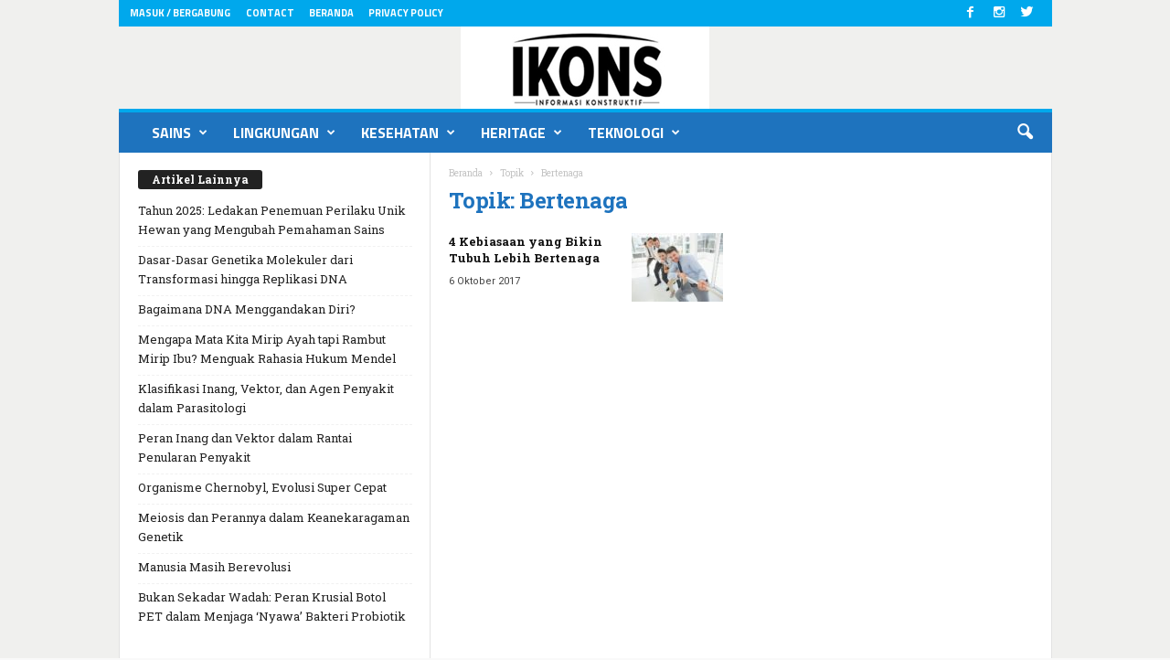

--- FILE ---
content_type: text/html; charset=UTF-8
request_url: https://www.ikons.id/tag/bertenaga/
body_size: 35319
content:
<!doctype html >
<!--[if IE 8]>    <html class="ie8" lang="id"> <![endif]-->
<!--[if IE 9]>    <html class="ie9" lang="id"> <![endif]-->
<!--[if gt IE 8]><!--> <html lang="id"> <!--<![endif]-->
<head>
    <title>Bertenaga Arsip - ikons.id</title>
    <meta charset="UTF-8" />
    <meta name="viewport" content="width=device-width, initial-scale=1.0">
    <link rel="pingback" href="https://www.ikons.id/xmlrpc.php" />
    <meta name='robots' content='index, follow, max-image-preview:large, max-snippet:-1, max-video-preview:-1' />
<link rel="icon" type="image/png" href="http://www.ikons.id/wp-content/uploads/2017/03/Ikons-icon997.png"><link rel="apple-touch-icon-precomposed" sizes="120x120" href="https://www.ikons.id/wp-content/uploads/2022/03/logo-ikons-5.jpg"/>
	<!-- This site is optimized with the Yoast SEO plugin v26.8 - https://yoast.com/product/yoast-seo-wordpress/ -->
	<link rel="canonical" href="https://www.ikons.id/tag/bertenaga/" />
	<meta property="og:locale" content="id_ID" />
	<meta property="og:type" content="article" />
	<meta property="og:title" content="Bertenaga Arsip - ikons.id" />
	<meta property="og:url" content="https://www.ikons.id/tag/bertenaga/" />
	<meta property="og:site_name" content="ikons.id" />
	<meta name="twitter:card" content="summary_large_image" />
	<script type="application/ld+json" class="yoast-schema-graph">{"@context":"https://schema.org","@graph":[{"@type":"CollectionPage","@id":"https://www.ikons.id/tag/bertenaga/","url":"https://www.ikons.id/tag/bertenaga/","name":"Bertenaga Arsip - ikons.id","isPartOf":{"@id":"https://www.ikons.id/#website"},"primaryImageOfPage":{"@id":"https://www.ikons.id/tag/bertenaga/#primaryimage"},"image":{"@id":"https://www.ikons.id/tag/bertenaga/#primaryimage"},"thumbnailUrl":"https://www.ikons.id/wp-content/uploads/2017/10/3433722491.jpg","breadcrumb":{"@id":"https://www.ikons.id/tag/bertenaga/#breadcrumb"},"inLanguage":"id"},{"@type":"ImageObject","inLanguage":"id","@id":"https://www.ikons.id/tag/bertenaga/#primaryimage","url":"https://www.ikons.id/wp-content/uploads/2017/10/3433722491.jpg","contentUrl":"https://www.ikons.id/wp-content/uploads/2017/10/3433722491.jpg","width":750,"height":500,"caption":"Ilustrasi semangat(Wavebreakmedia Ltd)"},{"@type":"BreadcrumbList","@id":"https://www.ikons.id/tag/bertenaga/#breadcrumb","itemListElement":[{"@type":"ListItem","position":1,"name":"Beranda","item":"https://www.ikons.id/"},{"@type":"ListItem","position":2,"name":"Bertenaga"}]},{"@type":"WebSite","@id":"https://www.ikons.id/#website","url":"https://www.ikons.id/","name":"ikons.id","description":"Informasi Konstruktif","potentialAction":[{"@type":"SearchAction","target":{"@type":"EntryPoint","urlTemplate":"https://www.ikons.id/?s={search_term_string}"},"query-input":{"@type":"PropertyValueSpecification","valueRequired":true,"valueName":"search_term_string"}}],"inLanguage":"id"}]}</script>
	<!-- / Yoast SEO plugin. -->


<link rel='dns-prefetch' href='//static.addtoany.com' />
<link rel='dns-prefetch' href='//www.googletagmanager.com' />
<link rel='dns-prefetch' href='//fonts.googleapis.com' />
<link rel="alternate" type="application/rss+xml" title="ikons.id &raquo; Feed" href="https://www.ikons.id/feed/" />
<link rel="alternate" type="application/rss+xml" title="ikons.id &raquo; Umpan Komentar" href="https://www.ikons.id/comments/feed/" />
<link rel="alternate" type="application/rss+xml" title="ikons.id &raquo; Bertenaga Umpan Tag" href="https://www.ikons.id/tag/bertenaga/feed/" />
<style id='wp-img-auto-sizes-contain-inline-css' type='text/css'>
img:is([sizes=auto i],[sizes^="auto," i]){contain-intrinsic-size:3000px 1500px}
/*# sourceURL=wp-img-auto-sizes-contain-inline-css */
</style>

<style id='wp-emoji-styles-inline-css' type='text/css'>

	img.wp-smiley, img.emoji {
		display: inline !important;
		border: none !important;
		box-shadow: none !important;
		height: 1em !important;
		width: 1em !important;
		margin: 0 0.07em !important;
		vertical-align: -0.1em !important;
		background: none !important;
		padding: 0 !important;
	}
/*# sourceURL=wp-emoji-styles-inline-css */
</style>
<link rel='stylesheet' id='wp-block-library-css' href='https://www.ikons.id/wp-includes/css/dist/block-library/style.min.css?ver=6.9' type='text/css' media='all' />
<style id='classic-theme-styles-inline-css' type='text/css'>
/*! This file is auto-generated */
.wp-block-button__link{color:#fff;background-color:#32373c;border-radius:9999px;box-shadow:none;text-decoration:none;padding:calc(.667em + 2px) calc(1.333em + 2px);font-size:1.125em}.wp-block-file__button{background:#32373c;color:#fff;text-decoration:none}
/*# sourceURL=/wp-includes/css/classic-themes.min.css */
</style>
<style id='qsm-quiz-style-inline-css' type='text/css'>


/*# sourceURL=https://www.ikons.id/wp-content/plugins/quiz-master-next/blocks/build/style-index.css */
</style>
<style id='global-styles-inline-css' type='text/css'>
:root{--wp--preset--aspect-ratio--square: 1;--wp--preset--aspect-ratio--4-3: 4/3;--wp--preset--aspect-ratio--3-4: 3/4;--wp--preset--aspect-ratio--3-2: 3/2;--wp--preset--aspect-ratio--2-3: 2/3;--wp--preset--aspect-ratio--16-9: 16/9;--wp--preset--aspect-ratio--9-16: 9/16;--wp--preset--color--black: #000000;--wp--preset--color--cyan-bluish-gray: #abb8c3;--wp--preset--color--white: #ffffff;--wp--preset--color--pale-pink: #f78da7;--wp--preset--color--vivid-red: #cf2e2e;--wp--preset--color--luminous-vivid-orange: #ff6900;--wp--preset--color--luminous-vivid-amber: #fcb900;--wp--preset--color--light-green-cyan: #7bdcb5;--wp--preset--color--vivid-green-cyan: #00d084;--wp--preset--color--pale-cyan-blue: #8ed1fc;--wp--preset--color--vivid-cyan-blue: #0693e3;--wp--preset--color--vivid-purple: #9b51e0;--wp--preset--gradient--vivid-cyan-blue-to-vivid-purple: linear-gradient(135deg,rgb(6,147,227) 0%,rgb(155,81,224) 100%);--wp--preset--gradient--light-green-cyan-to-vivid-green-cyan: linear-gradient(135deg,rgb(122,220,180) 0%,rgb(0,208,130) 100%);--wp--preset--gradient--luminous-vivid-amber-to-luminous-vivid-orange: linear-gradient(135deg,rgb(252,185,0) 0%,rgb(255,105,0) 100%);--wp--preset--gradient--luminous-vivid-orange-to-vivid-red: linear-gradient(135deg,rgb(255,105,0) 0%,rgb(207,46,46) 100%);--wp--preset--gradient--very-light-gray-to-cyan-bluish-gray: linear-gradient(135deg,rgb(238,238,238) 0%,rgb(169,184,195) 100%);--wp--preset--gradient--cool-to-warm-spectrum: linear-gradient(135deg,rgb(74,234,220) 0%,rgb(151,120,209) 20%,rgb(207,42,186) 40%,rgb(238,44,130) 60%,rgb(251,105,98) 80%,rgb(254,248,76) 100%);--wp--preset--gradient--blush-light-purple: linear-gradient(135deg,rgb(255,206,236) 0%,rgb(152,150,240) 100%);--wp--preset--gradient--blush-bordeaux: linear-gradient(135deg,rgb(254,205,165) 0%,rgb(254,45,45) 50%,rgb(107,0,62) 100%);--wp--preset--gradient--luminous-dusk: linear-gradient(135deg,rgb(255,203,112) 0%,rgb(199,81,192) 50%,rgb(65,88,208) 100%);--wp--preset--gradient--pale-ocean: linear-gradient(135deg,rgb(255,245,203) 0%,rgb(182,227,212) 50%,rgb(51,167,181) 100%);--wp--preset--gradient--electric-grass: linear-gradient(135deg,rgb(202,248,128) 0%,rgb(113,206,126) 100%);--wp--preset--gradient--midnight: linear-gradient(135deg,rgb(2,3,129) 0%,rgb(40,116,252) 100%);--wp--preset--font-size--small: 13px;--wp--preset--font-size--medium: 20px;--wp--preset--font-size--large: 36px;--wp--preset--font-size--x-large: 42px;--wp--preset--spacing--20: 0.44rem;--wp--preset--spacing--30: 0.67rem;--wp--preset--spacing--40: 1rem;--wp--preset--spacing--50: 1.5rem;--wp--preset--spacing--60: 2.25rem;--wp--preset--spacing--70: 3.38rem;--wp--preset--spacing--80: 5.06rem;--wp--preset--shadow--natural: 6px 6px 9px rgba(0, 0, 0, 0.2);--wp--preset--shadow--deep: 12px 12px 50px rgba(0, 0, 0, 0.4);--wp--preset--shadow--sharp: 6px 6px 0px rgba(0, 0, 0, 0.2);--wp--preset--shadow--outlined: 6px 6px 0px -3px rgb(255, 255, 255), 6px 6px rgb(0, 0, 0);--wp--preset--shadow--crisp: 6px 6px 0px rgb(0, 0, 0);}:where(.is-layout-flex){gap: 0.5em;}:where(.is-layout-grid){gap: 0.5em;}body .is-layout-flex{display: flex;}.is-layout-flex{flex-wrap: wrap;align-items: center;}.is-layout-flex > :is(*, div){margin: 0;}body .is-layout-grid{display: grid;}.is-layout-grid > :is(*, div){margin: 0;}:where(.wp-block-columns.is-layout-flex){gap: 2em;}:where(.wp-block-columns.is-layout-grid){gap: 2em;}:where(.wp-block-post-template.is-layout-flex){gap: 1.25em;}:where(.wp-block-post-template.is-layout-grid){gap: 1.25em;}.has-black-color{color: var(--wp--preset--color--black) !important;}.has-cyan-bluish-gray-color{color: var(--wp--preset--color--cyan-bluish-gray) !important;}.has-white-color{color: var(--wp--preset--color--white) !important;}.has-pale-pink-color{color: var(--wp--preset--color--pale-pink) !important;}.has-vivid-red-color{color: var(--wp--preset--color--vivid-red) !important;}.has-luminous-vivid-orange-color{color: var(--wp--preset--color--luminous-vivid-orange) !important;}.has-luminous-vivid-amber-color{color: var(--wp--preset--color--luminous-vivid-amber) !important;}.has-light-green-cyan-color{color: var(--wp--preset--color--light-green-cyan) !important;}.has-vivid-green-cyan-color{color: var(--wp--preset--color--vivid-green-cyan) !important;}.has-pale-cyan-blue-color{color: var(--wp--preset--color--pale-cyan-blue) !important;}.has-vivid-cyan-blue-color{color: var(--wp--preset--color--vivid-cyan-blue) !important;}.has-vivid-purple-color{color: var(--wp--preset--color--vivid-purple) !important;}.has-black-background-color{background-color: var(--wp--preset--color--black) !important;}.has-cyan-bluish-gray-background-color{background-color: var(--wp--preset--color--cyan-bluish-gray) !important;}.has-white-background-color{background-color: var(--wp--preset--color--white) !important;}.has-pale-pink-background-color{background-color: var(--wp--preset--color--pale-pink) !important;}.has-vivid-red-background-color{background-color: var(--wp--preset--color--vivid-red) !important;}.has-luminous-vivid-orange-background-color{background-color: var(--wp--preset--color--luminous-vivid-orange) !important;}.has-luminous-vivid-amber-background-color{background-color: var(--wp--preset--color--luminous-vivid-amber) !important;}.has-light-green-cyan-background-color{background-color: var(--wp--preset--color--light-green-cyan) !important;}.has-vivid-green-cyan-background-color{background-color: var(--wp--preset--color--vivid-green-cyan) !important;}.has-pale-cyan-blue-background-color{background-color: var(--wp--preset--color--pale-cyan-blue) !important;}.has-vivid-cyan-blue-background-color{background-color: var(--wp--preset--color--vivid-cyan-blue) !important;}.has-vivid-purple-background-color{background-color: var(--wp--preset--color--vivid-purple) !important;}.has-black-border-color{border-color: var(--wp--preset--color--black) !important;}.has-cyan-bluish-gray-border-color{border-color: var(--wp--preset--color--cyan-bluish-gray) !important;}.has-white-border-color{border-color: var(--wp--preset--color--white) !important;}.has-pale-pink-border-color{border-color: var(--wp--preset--color--pale-pink) !important;}.has-vivid-red-border-color{border-color: var(--wp--preset--color--vivid-red) !important;}.has-luminous-vivid-orange-border-color{border-color: var(--wp--preset--color--luminous-vivid-orange) !important;}.has-luminous-vivid-amber-border-color{border-color: var(--wp--preset--color--luminous-vivid-amber) !important;}.has-light-green-cyan-border-color{border-color: var(--wp--preset--color--light-green-cyan) !important;}.has-vivid-green-cyan-border-color{border-color: var(--wp--preset--color--vivid-green-cyan) !important;}.has-pale-cyan-blue-border-color{border-color: var(--wp--preset--color--pale-cyan-blue) !important;}.has-vivid-cyan-blue-border-color{border-color: var(--wp--preset--color--vivid-cyan-blue) !important;}.has-vivid-purple-border-color{border-color: var(--wp--preset--color--vivid-purple) !important;}.has-vivid-cyan-blue-to-vivid-purple-gradient-background{background: var(--wp--preset--gradient--vivid-cyan-blue-to-vivid-purple) !important;}.has-light-green-cyan-to-vivid-green-cyan-gradient-background{background: var(--wp--preset--gradient--light-green-cyan-to-vivid-green-cyan) !important;}.has-luminous-vivid-amber-to-luminous-vivid-orange-gradient-background{background: var(--wp--preset--gradient--luminous-vivid-amber-to-luminous-vivid-orange) !important;}.has-luminous-vivid-orange-to-vivid-red-gradient-background{background: var(--wp--preset--gradient--luminous-vivid-orange-to-vivid-red) !important;}.has-very-light-gray-to-cyan-bluish-gray-gradient-background{background: var(--wp--preset--gradient--very-light-gray-to-cyan-bluish-gray) !important;}.has-cool-to-warm-spectrum-gradient-background{background: var(--wp--preset--gradient--cool-to-warm-spectrum) !important;}.has-blush-light-purple-gradient-background{background: var(--wp--preset--gradient--blush-light-purple) !important;}.has-blush-bordeaux-gradient-background{background: var(--wp--preset--gradient--blush-bordeaux) !important;}.has-luminous-dusk-gradient-background{background: var(--wp--preset--gradient--luminous-dusk) !important;}.has-pale-ocean-gradient-background{background: var(--wp--preset--gradient--pale-ocean) !important;}.has-electric-grass-gradient-background{background: var(--wp--preset--gradient--electric-grass) !important;}.has-midnight-gradient-background{background: var(--wp--preset--gradient--midnight) !important;}.has-small-font-size{font-size: var(--wp--preset--font-size--small) !important;}.has-medium-font-size{font-size: var(--wp--preset--font-size--medium) !important;}.has-large-font-size{font-size: var(--wp--preset--font-size--large) !important;}.has-x-large-font-size{font-size: var(--wp--preset--font-size--x-large) !important;}
:where(.wp-block-post-template.is-layout-flex){gap: 1.25em;}:where(.wp-block-post-template.is-layout-grid){gap: 1.25em;}
:where(.wp-block-term-template.is-layout-flex){gap: 1.25em;}:where(.wp-block-term-template.is-layout-grid){gap: 1.25em;}
:where(.wp-block-columns.is-layout-flex){gap: 2em;}:where(.wp-block-columns.is-layout-grid){gap: 2em;}
:root :where(.wp-block-pullquote){font-size: 1.5em;line-height: 1.6;}
/*# sourceURL=global-styles-inline-css */
</style>
<link rel='stylesheet' id='contact-form-7-css' href='https://www.ikons.id/wp-content/plugins/contact-form-7/includes/css/styles.css?ver=6.1.4' type='text/css' media='all' />
<style id='sel-int-css-inline-css' type='text/css'>
:root{--accent:#2563eb;--bd:#1f2937;--panel:#0f172a;--ink:#e5e7eb;--muted:#a3b2c6}
.ci-wrap{display:grid;grid-template-columns:minmax(600px,1.8fr) minmax(300px,.9fr);gap:18px;align-items:start}
.ci-canvas{position:relative;background:#0a0f1e;border:1px solid var(--bd);border-radius:12px;padding:10px}
.ci-panel{background:var(--panel);border:1px solid var(--bd);border-radius:12px;padding:16px;color:var(--ink)}
.tools{display:flex;flex-wrap:wrap;gap:8px;align-items:center;margin:0 0 12px}
.ci-btn{padding:6px 10px;border-radius:8px;border:1px solid #1e3a8a;background:#0b253f;color:#c7d2fe;cursor:pointer}
.ci-btn:hover{background:#0e2f56}
.ci-name{font-weight:700;margin:.5rem 0 .25rem;font-size:18px}
.ci-desc{color:var(--muted);font-size:14px;line-height:1.6}
.ci-tip{position:absolute;transform:translate(-50%,-120%);pointer-events:none;background:#111827;color:#e5e7eb;border:1px solid #374151;border-radius:8px;padding:6px 8px;font-size:12px;white-space:nowrap;display:none}
.ci-wrap.wide{grid-template-columns:minmax(760px,2.2fr) minmax(280px,.8fr)} .ci-canvas.wide{padding:6px}
@media (max-width:980px){.ci-wrap,.ci-wrap.wide{grid-template-columns:1fr}.ci-panel{width:auto}}
/* marker angka kontras */
.ci-badge circle{fill:#fff;stroke:#000;stroke-width:3px}
.ci-badge text{fill:#000;font:800 12px/1 system-ui,-apple-system,Segoe UI,Roboto,Arial,sans-serif;text-anchor:middle;dominant-baseline:middle}
/*# sourceURL=sel-int-css-inline-css */
</style>
<link rel='stylesheet' id='google_font_roboto_cond-css' href='https://fonts.googleapis.com/css?family=Roboto%3A400%2C300%2C700%2C700italic%2C400italic%2C300italic&#038;subset=arabic%2Cbengali%2Ccyrillic%2Ccyrillic-ext%2Cdevanagari%2Cgreek%2Cgreek-ext%2Cgujarati%2Chebrew%2Ckhmer%2Clatin%2Clatin-ext%2Ctamil%2Ctelugu%2Cthai%2Cvietnamese&#038;ver=6.9' type='text/css' media='all' />
<link rel='stylesheet' id='google-fonts-style-css' href='https://fonts.googleapis.com/css?family=Titillium+Web%3A400%2C700%7COpen+Sans%3A400%2C700%7CRoboto+Slab%3A400%2C700%7CRoboto%3A400%2C700%7CArimo%3A400%2C700&#038;subset=arabic%2Cbengali%2Ccyrillic%2Ccyrillic-ext%2Cdevanagari%2Cgreek%2Cgreek-ext%2Cgujarati%2Chebrew%2Ckhmer%2Clatin%2Clatin-ext%2Ctamil%2Ctelugu%2Cthai%2Cvietnamese&#038;ver=6.9' type='text/css' media='all' />
<link rel='stylesheet' id='tablepress-default-css' href='https://www.ikons.id/wp-content/plugins/tablepress/css/build/default.css?ver=3.2.6' type='text/css' media='all' />
<link rel='stylesheet' id='addtoany-css' href='https://www.ikons.id/wp-content/plugins/add-to-any/addtoany.min.css?ver=1.16' type='text/css' media='all' />
<link rel='stylesheet' id='td-theme-css' href='https://www.ikons.id/wp-content/themes/Newsmag-tf/Newsmag/style.css?ver=3.3.1' type='text/css' media='all' />
<script type="text/javascript" id="addtoany-core-js-before">
/* <![CDATA[ */
window.a2a_config=window.a2a_config||{};a2a_config.callbacks=[];a2a_config.overlays=[];a2a_config.templates={};a2a_localize = {
	Share: "Share",
	Save: "Save",
	Subscribe: "Subscribe",
	Email: "Email",
	Bookmark: "Bookmark",
	ShowAll: "Show all",
	ShowLess: "Show less",
	FindServices: "Find service(s)",
	FindAnyServiceToAddTo: "Instantly find any service to add to",
	PoweredBy: "Powered by",
	ShareViaEmail: "Share via email",
	SubscribeViaEmail: "Subscribe via email",
	BookmarkInYourBrowser: "Bookmark in your browser",
	BookmarkInstructions: "Press Ctrl+D or \u2318+D to bookmark this page",
	AddToYourFavorites: "Add to your favorites",
	SendFromWebOrProgram: "Send from any email address or email program",
	EmailProgram: "Email program",
	More: "More&#8230;",
	ThanksForSharing: "Thanks for sharing!",
	ThanksForFollowing: "Thanks for following!"
};


//# sourceURL=addtoany-core-js-before
/* ]]> */
</script>
<script type="text/javascript" defer src="https://static.addtoany.com/menu/page.js" id="addtoany-core-js"></script>
<script type="text/javascript" src="https://www.ikons.id/wp-includes/js/jquery/jquery.min.js?ver=3.7.1" id="jquery-core-js"></script>
<script type="text/javascript" src="https://www.ikons.id/wp-includes/js/jquery/jquery-migrate.min.js?ver=3.4.1" id="jquery-migrate-js"></script>
<script type="text/javascript" defer src="https://www.ikons.id/wp-content/plugins/add-to-any/addtoany.min.js?ver=1.1" id="addtoany-jquery-js"></script>

<!-- Potongan tag Google (gtag.js) ditambahkan oleh Site Kit -->
<!-- Snippet Google Analytics telah ditambahkan oleh Site Kit -->
<script type="text/javascript" src="https://www.googletagmanager.com/gtag/js?id=G-X5T31JM89D" id="google_gtagjs-js" async></script>
<script type="text/javascript" id="google_gtagjs-js-after">
/* <![CDATA[ */
window.dataLayer = window.dataLayer || [];function gtag(){dataLayer.push(arguments);}
gtag("set","linker",{"domains":["www.ikons.id"]});
gtag("js", new Date());
gtag("set", "developer_id.dZTNiMT", true);
gtag("config", "G-X5T31JM89D");
//# sourceURL=google_gtagjs-js-after
/* ]]> */
</script>
<link rel="https://api.w.org/" href="https://www.ikons.id/wp-json/" /><link rel="alternate" title="JSON" type="application/json" href="https://www.ikons.id/wp-json/wp/v2/tags/1424" /><link rel="EditURI" type="application/rsd+xml" title="RSD" href="https://www.ikons.id/xmlrpc.php?rsd" />
<meta name="generator" content="WordPress 6.9" />
<meta name="generator" content="Site Kit by Google 1.170.0" /><link rel="preload" href="https://www.ikons.id/wp-content/themes/Newsmag-tf/Newsmag/images/icons/newsmag.woff?11" as="font" crossorigin="anonymous">

<script async src="https://pagead2.googlesyndication.com/pagead/js/adsbygoogle.js"></script> <script> (adsbygoogle = window.adsbygoogle || []).push({ google_ad_client: "ca-pub-3137160337132583", enable_page_level_ads: true }); </script>

<script async custom-element="amp-ad" src="https://cdn.ampproject.org/v0/amp-ad-0.1.js"></script>

<meta name="google-site-verification" content="ROBjZLLE9cZbrQKgxEoYEUysRV7vniDAKLTDmGFh3nU" />

<script async src="https://pagead2.googlesyndication.com/pagead/js/adsbygoogle.js"></script>
<script>
     (adsbygoogle = window.adsbygoogle || []).push({
          google_ad_client: "ca-pub-3137160337132583",
          enable_page_level_ads: true
     });
</script>
<!-- Organization -->
<script type="application/ld+json">
{
  "@context":"https://schema.org",
  "@type":"Organization",
  "@id":"https://www.ikons.id/#org",
  "name":"IKONS.ID",
  "url":"https://www.ikons.id/",
  "logo":{"@type":"ImageObject","url":"https://www.ikons.id/PATH/LOGO-512.png","width":512,"height":512}
}
</script>

<!-- WebSite -->
<script type="application/ld+json">
{
  "@context":"https://schema.org",
  "@type":"WebSite",
  "@id":"https://www.ikons.id/#website",
  "url":"https://www.ikons.id/",
  "name":"IKONS.ID",
  "publisher":{"@id":"https://www.ikons.id/#org"},
  "potentialAction":{
    "@type":"SearchAction",
    "target":"https://www.ikons.id/?s={search_term_string}",
    "query-input":"required name=search_term_string"
  }
}
</script>
<!--[if lt IE 9]><script src="https://html5shim.googlecode.com/svn/trunk/html5.js"></script><![endif]-->
    <meta name="generator" content="Elementor 3.34.2; features: additional_custom_breakpoints; settings: css_print_method-external, google_font-enabled, font_display-auto">
			<style>
				.e-con.e-parent:nth-of-type(n+4):not(.e-lazyloaded):not(.e-no-lazyload),
				.e-con.e-parent:nth-of-type(n+4):not(.e-lazyloaded):not(.e-no-lazyload) * {
					background-image: none !important;
				}
				@media screen and (max-height: 1024px) {
					.e-con.e-parent:nth-of-type(n+3):not(.e-lazyloaded):not(.e-no-lazyload),
					.e-con.e-parent:nth-of-type(n+3):not(.e-lazyloaded):not(.e-no-lazyload) * {
						background-image: none !important;
					}
				}
				@media screen and (max-height: 640px) {
					.e-con.e-parent:nth-of-type(n+2):not(.e-lazyloaded):not(.e-no-lazyload),
					.e-con.e-parent:nth-of-type(n+2):not(.e-lazyloaded):not(.e-no-lazyload) * {
						background-image: none !important;
					}
				}
			</style>
			


<!-- JS generated by theme -->

<script>
    

    

	    var tdBlocksArray = []; //here we store all the items for the current page

	    //td_block class - each ajax block uses a object of this class for requests
	    function tdBlock() {
		    this.id = '';
		    this.block_type = 1; //block type id (1-234 etc)
		    this.atts = '';
		    this.td_column_number = '';
		    this.td_current_page = 1; //
		    this.post_count = 0; //from wp
		    this.found_posts = 0; //from wp
		    this.max_num_pages = 0; //from wp
		    this.td_filter_value = ''; //current live filter value
		    this.is_ajax_running = false;
		    this.td_user_action = ''; // load more or infinite loader (used by the animation)
		    this.header_color = '';
		    this.ajax_pagination_infinite_stop = ''; //show load more at page x
	    }


        // td_js_generator - mini detector
        (function(){
            var htmlTag = document.getElementsByTagName("html")[0];

            if ( navigator.userAgent.indexOf("MSIE 10.0") > -1 ) {
                htmlTag.className += ' ie10';
            }

            if ( !!navigator.userAgent.match(/Trident.*rv\:11\./) ) {
                htmlTag.className += ' ie11';
            }

            if ( /(iPad|iPhone|iPod)/g.test(navigator.userAgent) ) {
                htmlTag.className += ' td-md-is-ios';
            }

            var user_agent = navigator.userAgent.toLowerCase();
            if ( user_agent.indexOf("android") > -1 ) {
                htmlTag.className += ' td-md-is-android';
            }

            if ( -1 !== navigator.userAgent.indexOf('Mac OS X')  ) {
                htmlTag.className += ' td-md-is-os-x';
            }

            if ( /chrom(e|ium)/.test(navigator.userAgent.toLowerCase()) ) {
               htmlTag.className += ' td-md-is-chrome';
            }

            if ( -1 !== navigator.userAgent.indexOf('Firefox') ) {
                htmlTag.className += ' td-md-is-firefox';
            }

            if ( -1 !== navigator.userAgent.indexOf('Safari') && -1 === navigator.userAgent.indexOf('Chrome') ) {
                htmlTag.className += ' td-md-is-safari';
            }

            if( -1 !== navigator.userAgent.indexOf('IEMobile') ){
                htmlTag.className += ' td-md-is-iemobile';
            }

        })();




        var tdLocalCache = {};

        ( function () {
            "use strict";

            tdLocalCache = {
                data: {},
                remove: function (resource_id) {
                    delete tdLocalCache.data[resource_id];
                },
                exist: function (resource_id) {
                    return tdLocalCache.data.hasOwnProperty(resource_id) && tdLocalCache.data[resource_id] !== null;
                },
                get: function (resource_id) {
                    return tdLocalCache.data[resource_id];
                },
                set: function (resource_id, cachedData) {
                    tdLocalCache.remove(resource_id);
                    tdLocalCache.data[resource_id] = cachedData;
                }
            };
        })();

    
    
var tds_login_sing_in_widget="show";
var td_viewport_interval_list=[{"limitBottom":767,"sidebarWidth":251},{"limitBottom":1023,"sidebarWidth":339}];
var td_ajax_url="https:\/\/www.ikons.id\/wp-admin\/admin-ajax.php?td_theme_name=Newsmag&v=3.3.1";
var td_get_template_directory_uri="https:\/\/www.ikons.id\/wp-content\/themes\/Newsmag-tf\/Newsmag";
var tds_snap_menu="snap";
var tds_logo_on_sticky="show_header_logo";
var tds_header_style="7";
var td_please_wait="Mohon tunggu\u2026";
var td_email_user_pass_incorrect="Pengguna dan password salah!";
var td_email_user_incorrect="Email atau nama pengguna salah!";
var td_email_incorrect="Email tidak benar!";
var tds_more_articles_on_post_enable="";
var tds_more_articles_on_post_time_to_wait="";
var tds_more_articles_on_post_pages_distance_from_top=3000;
var tds_theme_color_site_wide="#00a8ec";
var tds_smart_sidebar="";
var tdThemeName="Newsmag";
var td_magnific_popup_translation_tPrev="Sebelumnya (tombol panah kiri)";
var td_magnific_popup_translation_tNext="Berikutnya (tombol panah kanan)";
var td_magnific_popup_translation_tCounter="%curr% dari %total%";
var td_magnific_popup_translation_ajax_tError="Isi dari %url% tidak dapat dimuat.";
var td_magnific_popup_translation_image_tError="Gambar #%curr% tidak dapat dimuat.";
var tdsDateFormat="l, F j, Y";
var tdDateNamesI18n={"month_names":["Januari","Februari","Maret","April","Mei","Juni","Juli","Agustus","September","Oktober","November","Desember"],"month_names_short":["Jan","Feb","Mar","Apr","Mei","Jun","Jul","Agu","Sep","Okt","Nov","Des"],"day_names":["Minggu","Senin","Selasa","Rabu","Kamis","Jumat","Sabtu"],"day_names_short":["Ming","Sen","Sel","Rab","Kam","Jum","Sab"]};
var td_ad_background_click_link="";
var td_ad_background_click_target="";
</script>


<!-- Header style compiled by theme -->

<style>
    

body {
	background-color:#f9f9f9;
	background-image:url("http://www.ikons.id/wp-content/uploads/2017/03/Untitled-1.png");
}
.td-header-border:before,
    .td-trending-now-title,
    .td_block_mega_menu .td_mega_menu_sub_cats .cur-sub-cat,
    .td-post-category:hover,
    .td-header-style-2 .td-header-sp-logo,
    .td-next-prev-wrap a:hover i,
    .page-nav .current,
    .widget_calendar tfoot a:hover,
    .td-footer-container .widget_search .wpb_button:hover,
    .td-scroll-up-visible,
    .dropcap,
    .td-category a,
    input[type="submit"]:hover,
    .td-post-small-box a:hover,
    .td-404-sub-sub-title a:hover,
    .td-rating-bar-wrap div,
    .td_top_authors .td-active .td-author-post-count,
    .td_top_authors .td-active .td-author-comments-count,
    .td_smart_list_3 .td-sml3-top-controls i:hover,
    .td_smart_list_3 .td-sml3-bottom-controls i:hover,
    .td_wrapper_video_playlist .td_video_controls_playlist_wrapper,
    .td-read-more a:hover,
    .td-login-wrap .btn,
    .td_display_err,
    .td-header-style-6 .td-top-menu-full,
    #bbpress-forums button:hover,
    #bbpress-forums .bbp-pagination .current,
    .bbp_widget_login .button:hover,
    .header-search-wrap .td-drop-down-search .btn:hover,
    .td-post-text-content .more-link-wrap:hover a,
    #buddypress div.item-list-tabs ul li > a span,
    #buddypress div.item-list-tabs ul li > a:hover span,
    #buddypress input[type=submit]:hover,
    #buddypress a.button:hover span,
    #buddypress div.item-list-tabs ul li.selected a span,
    #buddypress div.item-list-tabs ul li.current a span,
    #buddypress input[type=submit]:focus,
    .td-grid-style-3 .td-big-grid-post .td-module-thumb a:last-child:before,
    .td-grid-style-4 .td-big-grid-post .td-module-thumb a:last-child:before,
    .td-grid-style-5 .td-big-grid-post .td-module-thumb:after,
    .td_category_template_2 .td-category-siblings .td-category a:hover,
    .td-weather-week:before,
    .td-weather-information:before {
        background-color: #00a8ec;
    }

    @media (max-width: 767px) {
        .td-category a.td-current-sub-category {
            background-color: #00a8ec;
        }
    }

    .woocommerce .onsale,
    .woocommerce .woocommerce a.button:hover,
    .woocommerce-page .woocommerce .button:hover,
    .single-product .product .summary .cart .button:hover,
    .woocommerce .woocommerce .product a.button:hover,
    .woocommerce .product a.button:hover,
    .woocommerce .product #respond input#submit:hover,
    .woocommerce .checkout input#place_order:hover,
    .woocommerce .woocommerce.widget .button:hover,
    .woocommerce .woocommerce-message .button:hover,
    .woocommerce .woocommerce-error .button:hover,
    .woocommerce .woocommerce-info .button:hover,
    .woocommerce.widget .ui-slider .ui-slider-handle,
    .vc_btn-black:hover,
	.wpb_btn-black:hover,
	.item-list-tabs .feed:hover a,
	.td-smart-list-button:hover {
    	background-color: #00a8ec !important;
    }

    .td-header-sp-top-menu .top-header-menu > .current-menu-item > a,
    .td-header-sp-top-menu .top-header-menu > .current-menu-ancestor > a,
    .td-header-sp-top-menu .top-header-menu > .current-category-ancestor > a,
    .td-header-sp-top-menu .top-header-menu > li > a:hover,
    .td-header-sp-top-menu .top-header-menu > .sfHover > a,
    .top-header-menu ul .current-menu-item > a,
    .top-header-menu ul .current-menu-ancestor > a,
    .top-header-menu ul .current-category-ancestor > a,
    .top-header-menu ul li > a:hover,
    .top-header-menu ul .sfHover > a,
    .sf-menu ul .td-menu-item > a:hover,
    .sf-menu ul .sfHover > a,
    .sf-menu ul .current-menu-ancestor > a,
    .sf-menu ul .current-category-ancestor > a,
    .sf-menu ul .current-menu-item > a,
    .td_module_wrap:hover .entry-title a,
    .td_mod_mega_menu:hover .entry-title a,
    .footer-email-wrap a,
    .widget a:hover,
    .td-footer-container .widget_calendar #today,
    .td-category-pulldown-filter a.td-pulldown-category-filter-link:hover,
    .td-load-more-wrap a:hover,
    .td-post-next-prev-content a:hover,
    .td-author-name a:hover,
    .td-author-url a:hover,
    .td_mod_related_posts:hover .entry-title a,
    .td-search-query,
    .header-search-wrap .td-drop-down-search .result-msg a:hover,
    .td_top_authors .td-active .td-authors-name a,
    .post blockquote p,
    .td-post-content blockquote p,
    .page blockquote p,
    .comment-list cite a:hover,
    .comment-list cite:hover,
    .comment-list .comment-reply-link:hover,
    a,
    .white-menu #td-header-menu .sf-menu > li > a:hover,
    .white-menu #td-header-menu .sf-menu > .current-menu-ancestor > a,
    .white-menu #td-header-menu .sf-menu > .current-menu-item > a,
    .td-stack-classic-blog .td-post-text-content .more-link-wrap:hover a,
    .td_quote_on_blocks,
    #bbpress-forums .bbp-forum-freshness a:hover,
    #bbpress-forums .bbp-topic-freshness a:hover,
    #bbpress-forums .bbp-forums-list li a:hover,
    #bbpress-forums .bbp-forum-title:hover,
    #bbpress-forums .bbp-topic-permalink:hover,
    #bbpress-forums .bbp-topic-started-by a:hover,
    #bbpress-forums .bbp-topic-started-in a:hover,
    #bbpress-forums .bbp-body .super-sticky li.bbp-topic-title .bbp-topic-permalink,
    #bbpress-forums .bbp-body .sticky li.bbp-topic-title .bbp-topic-permalink,
    #bbpress-forums #subscription-toggle a:hover,
    #bbpress-forums #favorite-toggle a:hover,
    .widget_display_replies .bbp-author-name,
    .widget_display_topics .bbp-author-name,
    .td-subcategory-header .td-category-siblings .td-subcat-dropdown a.td-current-sub-category,
    .td-subcategory-header .td-category-siblings .td-subcat-dropdown a:hover,
    .td-pulldown-filter-display-option:hover,
    .td-pulldown-filter-display-option .td-pulldown-filter-link:hover,
    .td_normal_slide .td-wrapper-pulldown-filter .td-pulldown-filter-list a:hover,
    #buddypress ul.item-list li div.item-title a:hover,
    .td_block_13 .td-pulldown-filter-list a:hover,
    .td_smart_list_8 .td-smart-list-dropdown-wrap .td-smart-list-button:hover,
    .td_smart_list_8 .td-smart-list-dropdown-wrap .td-smart-list-button:hover i,
    .td-sub-footer-container a:hover,
    .td-instagram-user a {
        color: #00a8ec;
    }

    .td-stack-classic-blog .td-post-text-content .more-link-wrap:hover a {
        outline-color: #00a8ec;
    }

    .td-mega-menu .wpb_content_element li a:hover,
    .td_login_tab_focus {
        color: #00a8ec !important;
    }

    .td-next-prev-wrap a:hover i,
    .page-nav .current,
    .widget_tag_cloud a:hover,
    .post .td_quote_box,
    .page .td_quote_box,
    .td-login-panel-title,
    #bbpress-forums .bbp-pagination .current,
    .td_category_template_2 .td-category-siblings .td-category a:hover,
    .page-template-page-pagebuilder-latest .td-instagram-user {
        border-color: #00a8ec;
    }

    .td_wrapper_video_playlist .td_video_currently_playing:after,
    .item-list-tabs .feed:hover {
        border-color: #00a8ec !important;
    }


    
    .td-pb-row [class*="td-pb-span"],
    .td-pb-border-top,
    .page-template-page-title-sidebar-php .td-page-content > .wpb_row:first-child,
    .td-post-sharing,
    .td-post-content,
    .td-post-next-prev,
    .author-box-wrap,
    .td-comments-title-wrap,
    .comment-list,
    .comment-respond,
    .td-post-template-5 header,
    .td-container,
    .wpb_content_element,
    .wpb_column,
    .wpb_row,
    .white-menu .td-header-container .td-header-main-menu,
    .td-post-template-1 .td-post-content,
    .td-post-template-4 .td-post-sharing-top,
    .td-header-style-6 .td-header-header .td-make-full,
    #disqus_thread,
    .page-template-page-pagebuilder-title-php .td-page-content > .wpb_row:first-child,
    .td-footer-container:before {
        border-color: #e2e2e2;
    }
    .td-top-border {
        border-color: #e2e2e2 !important;
    }
    .td-container-border:after,
    .td-next-prev-separator,
    .td-pb-row .wpb_column:before,
    .td-container-border:before,
    .td-main-content:before,
    .td-main-sidebar:before,
    .td-pb-row .td-pb-span4:nth-of-type(3):after,
    .td-pb-row .td-pb-span4:nth-last-of-type(3):after {
    	background-color: #e2e2e2;
    }
    @media (max-width: 767px) {
    	.white-menu .td-header-main-menu {
      		border-color: #e2e2e2;
      	}
    }



    
    .td-header-top-menu,
    .td-header-wrap .td-top-menu-full {
        background-color: #00a8ec;
    }

    .td-header-style-1 .td-header-top-menu,
    .td-header-style-2 .td-top-bar-container,
    .td-header-style-7 .td-header-top-menu {
        padding: 0 12px;
        top: 0;
    }

    
    .td-header-sp-top-menu .top-header-menu > li > a,
    .td-header-sp-top-menu .td_data_time,
    .td-header-sp-top-menu .td-weather-top-widget {
        color: #ffffff;
    }

    
    .top-header-menu > .current-menu-item > a,
    .top-header-menu > .current-menu-ancestor > a,
    .top-header-menu > .current-category-ancestor > a,
    .top-header-menu > li > a:hover,
    .top-header-menu > .sfHover > a {
        color: #1e73be !important;
    }

    
    .top-header-menu ul li a {
        color: #100056;
    }

    
    .td-header-sp-top-widget .td-social-icon-wrap i {
        color: #ffffff;
    }

    
    .td-header-sp-top-widget .td-social-icon-wrap i:hover {
        color: #dd3333;
    }

    
    .td-header-main-menu {
        background-color: #1e73be;
    }

    
    .td-mobile-content li a,
    .td-mobile-content .td-icon-menu-right,
    .td-mobile-content .sub-menu .td-icon-menu-right,
    #td-mobile-nav .td-menu-login-section a,
    #td-mobile-nav .td-menu-logout a,
    #td-mobile-nav .td-menu-socials-wrap .td-icon-font,
    .td-mobile-close .td-icon-close-mobile,
    #td-mobile-nav .td-register-section,
    #td-mobile-nav .td-register-section .td-login-input,
    #td-mobile-nav label,
    #td-mobile-nav .td-register-section i,
    #td-mobile-nav .td-register-section a,
    #td-mobile-nav .td_display_err {
        color: #000000;
    }

    #td-mobile-nav .td-menu-login-section .td-menu-login span {
        background-color: #000000;
    }

    #td-mobile-nav .td-register-section .td-login-input {
        border-bottom-color: #000000 !important;
    }

    
    .td-mobile-content .current-menu-item > a,
    .td-mobile-content .current-menu-ancestor > a,
    .td-mobile-content .current-category-ancestor > a,
    #td-mobile-nav .td-menu-login-section a:hover,
    #td-mobile-nav .td-register-section a:hover,
    #td-mobile-nav .td-menu-socials-wrap a:hover i {
        color: #a5ce1c;
    }

    
    .mfp-content .td-login-button:active,
    .mfp-content .td-login-button:hover {
        background-color: #b0e047;
    }
    
    .td-footer-container,
    .td-footer-container .td_module_mx3 .meta-info,
    .td-footer-container .td_module_14 .meta-info,
    .td-footer-container .td_module_mx1 .td-block14-border {
        background-color: #011570;
    }
    .td-footer-container .widget_calendar #today {
    	background-color: transparent;
    }

    
    .td-sub-footer-container {
        background-color: #dd3333;
    }
    .td-sub-footer-container:after {
        background-color: transparent;
    }
    .td-sub-footer-container:before {
        background-color: transparent;
    }
    .td-footer-container.td-container {
        border-bottom-width: 0;
    }

    
    .td-sub-footer-container,
    .td-sub-footer-container a {
        color: #ffffff;
    }
    .td-sub-footer-container li a:before {
        background-color: #ffffff;
    }

    
    .td_module_2 .td-module-title a {
    	color: #1e73be;
    }
    
    .td-post-content h1,
    .td-post-content h2,
    .td-post-content h3,
    .td-post-content h4,
    .td-post-content h5,
    .td-post-content h6 {
    	color: #1e73be;
    }
    
    .td-page-header h1 {
    	color: #1e73be;
    }
    
    .td-menu-background:after,
    .td-search-background:after {
        background-size: auto;
    }

    
    .td-menu-background:after,
    .td-search-background:after {
        background-position: center center;
    }


    
    .white-popup-block:before {
        background-size: auto;
    }

    
    .white-popup-block:before {
        background-position: center center;
    }

    
    .top-header-menu li a,
    .td-header-sp-top-menu .td_data_time,
    .td-weather-top-widget .td-weather-header .td-weather-city,
    .td-weather-top-widget .td-weather-now {
        font-family:"Titillium Web";
	
    }
    
    .top-header-menu ul li a {
    	font-family:"Titillium Web";
	
    }
	
    .sf-menu > .td-menu-item > a {
        font-family:"Titillium Web";
	font-size:16px;
	font-weight:bold;
	
    }
    
    .sf-menu ul .td-menu-item a {
        font-family:"Titillium Web";
	font-size:14px;
	
    }
    
    .td_mod_mega_menu .item-details a {
        font-family:"Titillium Web";
	font-size:14px;
	
    }
    
    .td_mega_menu_sub_cats .block-mega-child-cats a {
        font-family:"Open Sans";
	font-size:12px;
	
    }

    
    .td_block_trending_now .entry-title {
    	font-family:"Roboto Slab";
	
    }
    
    .td_module_1 .td-module-title {
    	font-family:"Roboto Slab";
	
    }
    
    .td_module_2 .td-module-title {
    	font-family:"Roboto Slab";
	
    }
    
    .td_module_3 .td-module-title {
    	font-family:"Roboto Slab";
	
    }
    
    .td_module_4 .td-module-title {
    	font-family:"Roboto Slab";
	
    }
    
    .td_module_5 .td-module-title {
    	font-family:"Roboto Slab";
	
    }
    
    .td_module_6 .td-module-title {
    	font-family:"Roboto Slab";
	
    }
    
    .td_module_7 .td-module-title {
    	font-family:"Roboto Slab";
	
    }
    
    .td_module_8 .td-module-title {
    	font-family:"Roboto Slab";
	
    }
    
    .td_module_9 .td-module-title {
    	font-family:"Roboto Slab";
	
    }
    
    .td_module_10 .td-module-title {
    	font-family:"Roboto Slab";
	
    }
    
    .td_module_11 .td-module-title {
    	font-family:"Roboto Slab";
	
    }
    
    .td_module_12 .td-module-title {
    	font-family:"Roboto Slab";
	
    }
    
    .td_module_13 .td-module-title {
    	font-family:"Roboto Slab";
	
    }
    
    .td_module_14 .td-module-title {
    	font-family:"Roboto Slab";
	
    }
    
    .td_module_mx1 .td-module-title {
    	font-family:"Roboto Slab";
	
    }
    
    .td_module_mx2 .td-module-title {
    	font-family:"Roboto Slab";
	
    }
    
    .td_module_mx3 .td-module-title {
    	font-family:"Roboto Slab";
	
    }
    
    .td_module_mx4 .td-module-title {
    	font-family:"Roboto Slab";
	
    }
    
    .td-theme-slider.iosSlider-col-3 .td-module-title a {
        font-family:"Roboto Slab";
	
    }
    
    .td-theme-slider.iosSlider-col-2 .td-module-title a {
        font-family:"Roboto Slab";
	
    }
    
    .td-theme-slider.iosSlider-col-1 .td-module-title a {
        font-family:"Roboto Slab";
	
    }
    
    .page .td-post-template-6 .td-post-header h1 {
        font-family:"Roboto Slab";
	
    }

    
    .block-title > span,
    .block-title > a,
    .widgettitle,
    .td-trending-now-title,
    .wpb_tabs li a,
    .vc_tta-container .vc_tta-color-grey.vc_tta-tabs-position-top.vc_tta-style-classic .vc_tta-tabs-container .vc_tta-tab > a,
    .td-related-title .td-related-left,
    .td-related-title .td-related-right,
    .category .entry-title span,
    .td-author-counters span,
    .woocommerce-tabs h2,
    .woocommerce .product .products h2 {
        font-family:"Roboto Slab";
	font-size:12px;
	line-height:17px;
	
    }
    
    .td-module-meta-info .td-post-author-name a,
    .td_module_wrap .td-post-author-name a {
        font-family:Roboto;
	font-style:normal;
	
    }
    
    .td-module-meta-info .td-post-date .entry-date,
    .td_module_wrap .td-post-date .entry-date {
        font-family:Roboto;
	font-style:normal;
	
    }
    
    .td-module-meta-info .td-module-comments a,
    .td_module_wrap .td-module-comments a {
        font-family:Roboto;
	font-style:normal;
	
    }
    
    .td-big-grid-meta .td-post-category,
    .td_module_wrap .td-post-category,
    .td-module-image .td-post-category {
        font-family:Roboto;
	
    }
    
    .td-pulldown-filter-display-option,
    a.td-pulldown-filter-link,
    .td-category-pulldown-filter a.td-pulldown-category-filter-link {
        font-family:Roboto;
	
    }
    
    .td-excerpt,
    .td-module-excerpt {
        font-family:Arimo;
	
    }


    
    .td_block_big_grid .td-big-thumb .entry-title,
    .td_block_big_grid_2 .td-big-thumb .entry-title,
    .td_block_big_grid_3 .td-big-thumb .entry-title,
    .td_block_big_grid_4 .td-big-thumb .entry-title,
    .td_block_big_grid_5 .td-big-thumb .entry-title,
    .td_block_big_grid_6 .td-big-thumb .entry-title,
    .td_block_big_grid_7 .td-big-thumb .entry-title {
        font-family:"Roboto Slab";
	
    }
    
    .td_block_big_grid .td-tiny-thumb .entry-title,
    .td_block_big_grid_2 .td-tiny-thumb .entry-title,
    .td_block_big_grid_3 .td-tiny-thumb .entry-title,
    .td_block_big_grid_4 .td-tiny-thumb .entry-title,
    .td_block_big_grid_5 .td-tiny-thumb .entry-title,
    .td_block_big_grid_6 .td-tiny-thumb .entry-title,
    .td_block_big_grid_7 .td-tiny-thumb .entry-title {
        font-family:"Roboto Slab";
	
    }








	
    .td-post-template-default header .entry-title {
        font-family:"Roboto Slab";
	
    }
    
    .td-post-template-1 header .entry-title {
        font-family:"Roboto Slab";
	
    }
    
    .td-post-template-2 header .entry-title {
        font-family:"Roboto Slab";
	
    }
    
    .td-post-template-3 header .entry-title {
        font-family:"Roboto Slab";
	
    }
    
    .td-post-template-4 header .entry-title {
        font-family:"Roboto Slab";
	
    }
    
    .td-post-template-5 header .entry-title {
        font-family:"Roboto Slab";
	
    }
    
    .td-post-template-6 header .entry-title {
        font-family:"Roboto Slab";
	
    }
    
    .td-post-template-7 header .entry-title {
        font-family:"Roboto Slab";
	
    }
    
    .td-post-template-8 header .entry-title {
        font-family:"Roboto Slab";
	
    }




    
    .td-post-content p,
    .td-post-content {
        font-family:Arimo;
	font-size:15px;
	line-height:26px;
	
    }
    
    .post blockquote p,
    .page blockquote p,
    .td-post-text-content blockquote p {
        font-family:"Roboto Slab";
	text-transform:none;
	
    }
    
    .post .td_quote_box p,
    .page .td_quote_box p {
        font-family:"Roboto Slab";
	
    }
    
    .post .td_pull_quote p,
    .page .td_pull_quote p {
        font-family:"Roboto Slab";
	
    }
    
    .td-post-content h1 {
        font-family:"Roboto Slab";
	
    }
    
    .td-post-content h2 {
        font-family:"Roboto Slab";
	
    }
    
    .td-post-content h3 {
        font-family:"Roboto Slab";
	
    }
    
    .td-post-content h4 {
        font-family:"Roboto Slab";
	
    }
    
    .td-post-content h5 {
        font-family:"Roboto Slab";
	
    }
    
    .td-post-content h6 {
        font-family:"Roboto Slab";
	
    }





    
    .post .td-category a {
        font-family:"Roboto Slab";
	
    }
    
    .post header .td-post-author-name,
    .post header .td-post-author-name a {
        font-family:Roboto;
	
    }
    
    .post header .td-post-date .entry-date {
        font-family:Roboto;
	
    }
    
    .post header .td-post-views span,
    .post header .td-post-comments {
        font-family:Roboto;
	
    }
    
    .post .td-post-next-prev-content a {
        font-family:"Roboto Slab";
	
    }
    
    .td_block_related_posts .entry-title {
        font-family:"Roboto Slab";
	
    }
    
    .td-page-header h1,
    .woocommerce-page .page-title {
    	font-family:"Roboto Slab";
	
    }
    
    .td-page-content p,
    .td-page-content .td_block_text_with_title,
    .woocommerce-page .page-description > p,
    .wpb_text_column p {
    	font-family:Arimo;
	font-size:15px;
	line-height:26px;
	
    }
    
    .td-page-content h1,
    .wpb_text_column h1 {
    	font-family:"Roboto Slab";
	
    }
    
    .td-page-content h2,
    .wpb_text_column h2 {
    	font-family:"Roboto Slab";
	
    }
    
    .td-page-content h3,
    .wpb_text_column h3 {
    	font-family:"Roboto Slab";
	
    }
    
    .td-page-content h4,
    .wpb_text_column h4 {
    	font-family:"Roboto Slab";
	
    }
    
    .td-page-content h5,
    .wpb_text_column h5 {
    	font-family:"Roboto Slab";
	
    }
    
    .td-page-content h6,
    .wpb_text_column h6 {
    	font-family:"Roboto Slab";
	
    }



    
    .category .td-category a {
    	font-family:"Roboto Slab";
	
    }
    
    .td-trending-now-title {
    	font-family:"Roboto Slab";
	
    }
    
    .page-nav a,
    .page-nav span,
    .page-nav i {
    	font-family:"Roboto Slab";
	
    }


    
    .td-page-content .dropcap,
    .td-post-content .dropcap,
    .comment-content .dropcap {
    	font-family:"Roboto Slab";
	
    }
    
    .entry-crumbs a,
    .entry-crumbs span,
    #bbpress-forums .bbp-breadcrumb a,
    #bbpress-forums .bbp-breadcrumb .bbp-breadcrumb-current {
    	font-family:"Roboto Slab";
	
    }

    
    .widget_archive a,
    .widget_calendar,
    .widget_categories a,
    .widget_nav_menu a,
    .widget_meta a,
    .widget_pages a,
    .widget_recent_comments a,
    .widget_recent_entries a,
    .widget_text .textwidget,
    .widget_tag_cloud a,
    .widget_search input,
    .woocommerce .product-categories a,
    .widget_display_forums a,
    .widget_display_replies a,
    .widget_display_topics a,
    .widget_display_views a,
    .widget_display_stats
     {
    	font-family:"Roboto Slab";
	
    }
</style>

<script>
 (function(i,s,o,g,r,a,m){i['GoogleAnalyticsObject']=r;i[r]=i[r]||function(){
 (i[r].q=i[r].q||[]).push(arguments)},i[r].l=1*new Date();a=s.createElement(o),
 m=s.getElementsByTagName(o)[0];a.async=1;a.src=g;m.parentNode.insertBefore(a,m)
 })(window,document,'script','https://www.google-analytics.com/analytics.js','ga');
 
ga('create', 'UA-92436410-1', 'auto');
ga('send', 'pageview');
 
</script><link rel="icon" href="https://www.ikons.id/wp-content/uploads/2018/12/cropped-ikom-32x32.jpg" sizes="32x32" />
<link rel="icon" href="https://www.ikons.id/wp-content/uploads/2018/12/cropped-ikom-192x192.jpg" sizes="192x192" />
<link rel="apple-touch-icon" href="https://www.ikons.id/wp-content/uploads/2018/12/cropped-ikom-180x180.jpg" />
<meta name="msapplication-TileImage" content="https://www.ikons.id/wp-content/uploads/2018/12/cropped-ikom-270x270.jpg" />
		<style type="text/css" id="wp-custom-css">
			/* Tumpuk vertikal: gambar di atas, panel keterangan di bawah */
.ci-wrap{
  display: grid !important;
  grid-template-columns: 1fr !important;  /* satu kolom */
  gap: 14px !important;
}
.ci-panel{
  width: 100% !important;
  max-width: none !important;
  margin: 0 !important;
}
.ci-canvas{
  padding: 8px !important;                 /* tipiskan frame */
}
.ci-canvas > svg{
  display: block;
  margin: 0 auto;
  max-width: 1100px;                       /* boleh ubah sesuai selera */
  width: 100%;
}
		</style>
		
</head>

<body class="archive tag tag-bertenaga tag-1424 wp-theme-Newsmag-tfNewsmag elementor-default elementor-kit-37106 td-boxed-layout" itemscope="itemscope" itemtype="https://schema.org/WebPage">


    
    <div class="td-scroll-up"><i class="td-icon-menu-up"></i></div>

    <div class="td-menu-background"></div>
<div id="td-mobile-nav">
    <div class="td-mobile-container">
        <!-- mobile menu top section -->
        <div class="td-menu-socials-wrap">
            <!-- socials -->
            <div class="td-menu-socials">
                
        <span class="td-social-icon-wrap">
            <a target="_blank" href="https://www.facebook.com/ikons.id" title="Facebook">
                <i class="td-icon-font td-icon-facebook"></i>
            </a>
        </span>
        <span class="td-social-icon-wrap">
            <a target="_blank" href="https://www.instagram.com/ikons.id/" title="Instagram">
                <i class="td-icon-font td-icon-instagram"></i>
            </a>
        </span>
        <span class="td-social-icon-wrap">
            <a target="_blank" href="https://twitter.com/ikonssains" title="Twitter">
                <i class="td-icon-font td-icon-twitter"></i>
            </a>
        </span>
            </div>
            <!-- close button -->
            <div class="td-mobile-close">
                <a href="#"><i class="td-icon-close-mobile"></i></a>
            </div>
        </div>

        <!-- login section -->
        
            <div class="td-menu-login-section">
                
    <div class="td-guest-wrap">
        <div class="td-menu-avatar"><div class="td-avatar-container"><img alt='' src='https://secure.gravatar.com/avatar/?s=80&#038;d=retro&#038;r=g' srcset='https://secure.gravatar.com/avatar/?s=160&#038;d=retro&#038;r=g 2x' class='avatar avatar-80 photo avatar-default' height='80' width='80' decoding='async'/></div></div>
        <div class="td-menu-login"><a id="login-link-mob">Masuk</a> <span></span><a id="register-link-mob">Ikut</a></div>
    </div>

            </div>
        

        <!-- menu section -->
        <div class="td-mobile-content">
            <div class="menu-header-menu-container"><ul id="menu-header-menu" class="td-mobile-main-menu"><li id="menu-item-22198" class="menu-item menu-item-type-taxonomy menu-item-object-category menu-item-first menu-item-22198"><a target="_blank" href="https://www.ikons.id/category/sains/">Sains</a></li>
<li id="menu-item-22638" class="menu-item menu-item-type-taxonomy menu-item-object-category menu-item-22638"><a href="https://www.ikons.id/category/lingkungan/">Lingkungan</a></li>
<li id="menu-item-22199" class="menu-item menu-item-type-taxonomy menu-item-object-category menu-item-22199"><a href="https://www.ikons.id/category/kesehatan/">Kesehatan</a></li>
<li id="menu-item-426" class="menu-item menu-item-type-taxonomy menu-item-object-category menu-item-426"><a target="_blank" href="https://www.ikons.id/category/heritage/">Heritage</a></li>
<li id="menu-item-31546" class="menu-item menu-item-type-taxonomy menu-item-object-category menu-item-31546"><a href="https://www.ikons.id/category/teknologi/">Teknologi</a></li>
</ul></div>
        </div>
    </div>

    <!-- register/login section -->
    
        <div id="login-form-mobile" class="td-register-section">
            
            <div id="td-login-mob" class="td-login-animation td-login-hide-mob">
            	<!-- close button -->
	            <div class="td-login-close">
	                <a href="#" class="td-back-button"><i class="td-icon-read-down"></i></a>
	                <div class="td-login-title">Masuk</div>
	                <!-- close button -->
		            <div class="td-mobile-close">
		                <a href="#"><i class="td-icon-close-mobile"></i></a>
		            </div>
	            </div>
	            <div class="td-login-form-wrap">
	                <div class="td-login-panel-title"><span>SELAMAT DATANG!</span>Masuk ke akun Anda</div>
	                <div class="td_display_err"></div>
	                <div class="td-login-inputs"><input class="td-login-input" type="text" name="login_email" id="login_email-mob" value="" required><label>nama pengguna</label></div>
	                <div class="td-login-inputs"><input class="td-login-input" type="password" name="login_pass" id="login_pass-mob" value="" required><label>kata sandi Anda</label></div>
	                <input type="button" name="login_button" id="login_button-mob" class="td-login-button" value="MASUK">
	                <div class="td-login-info-text"><a href="#" id="forgot-pass-link-mob">Lupa kata sandi Anda?</a></div>
                </div>
            </div>

            
            <div id="td-register-mob" class="td-login-animation td-login-hide-mob">
            	<!-- close button -->
	            <div class="td-register-close">
	                <a href="#" class="td-back-button"><i class="td-icon-read-down"></i></a>
	                <div class="td-login-title">Daftar</div>
	                <!-- close button -->
		            <div class="td-mobile-close">
		                <a href="#"><i class="td-icon-close-mobile"></i></a>
		            </div>
	            </div>
            	<div class="td-login-panel-title"><span>SELAMAT DATANG!</span>Mendaftar membuat akun</div>
                <div class="td-login-form-wrap">
	                <div class="td_display_err"></div>
	                <div class="td-login-inputs"><input class="td-login-input" type="text" name="register_email" id="register_email-mob" value="" required><label>email Anda</label></div>
	                <div class="td-login-inputs"><input class="td-login-input" type="text" name="register_user" id="register_user-mob" value="" required><label>nama pengguna</label></div>
	                <input type="button" name="register_button" id="register_button-mob" class="td-login-button" value="DAFTAR">
	                <div class="td-login-info-text">Sebuah kata sandi akan dikirimkan ke email Anda.</div>
                </div>
            </div>

            <div id="td-forgot-pass-mob" class="td-login-animation td-login-hide-mob">
                <!-- close button -->
	            <div class="td-forgot-pass-close">
	                <a href="#" class="td-back-button"><i class="td-icon-read-down"></i></a>
	                <div class="td-login-title">Pemulihan password</div>
	            </div>
	            <div class="td-login-form-wrap">
	                <div class="td-login-panel-title">Memulihkan kata sandi anda</div>
	                <div class="td_display_err"></div>
	                <div class="td-login-inputs"><input class="td-login-input" type="text" name="forgot_email" id="forgot_email-mob" value="" required><label>email Anda</label></div>
	                <input type="button" name="forgot_button" id="forgot_button-mob" class="td-login-button" value="Kirim Kata Sandi Saya">
                </div>
            </div>

        </div>
    
</div>
    <div class="td-search-background"></div>
<div class="td-search-wrap-mob">
	<div class="td-drop-down-search" aria-labelledby="td-header-search-button">
		<form method="get" class="td-search-form" action="https://www.ikons.id/">
			<!-- close button -->
			<div class="td-search-close">
				<a href="#"><i class="td-icon-close-mobile"></i></a>
			</div>
			<div role="search" class="td-search-input">
				<span>Cari</span>
				<input id="td-header-search-mob" type="text" value="" name="s" autocomplete="off" />
			</div>
		</form>
		<div id="td-aj-search-mob"></div>
	</div>
</div>


    <div id="td-outer-wrap">
    

        <div class="td-outer-container">
        

            <!--
Header style 7
-->

<div class="td-header-wrap td-header-container td-header-style-7">
    <div class="td-header-row td-header-top-menu">
        

    <div class="td-top-bar-container top-bar-style-1">
        <div class="td-header-sp-top-menu">

    <ul class="top-header-menu td_ul_login"><li class="menu-item"><a class="td-login-modal-js menu-item" href="#login-form" data-effect="mpf-td-login-effect">Masuk / Bergabung</a></li></ul><div class="menu-top-container"><ul id="menu-top-menu" class="top-header-menu"><li id="menu-item-174" class="menu-item menu-item-type-custom menu-item-object-custom menu-item-first td-menu-item td-normal-menu menu-item-174"><a href="https://www.ikons.id/contact/">Contact</a></li>
<li id="menu-item-1290" class="menu-item menu-item-type-post_type menu-item-object-page menu-item-home td-menu-item td-normal-menu menu-item-1290"><a href="https://www.ikons.id/">Beranda</a></li>
<li id="menu-item-32870" class="menu-item menu-item-type-post_type menu-item-object-page td-menu-item td-normal-menu menu-item-32870"><a href="https://www.ikons.id/privacy-policy/">Privacy policy</a></li>
</ul></div>
</div>
        
    <div class="td-header-sp-top-widget">
        
        <span class="td-social-icon-wrap">
            <a target="_blank" href="https://www.facebook.com/ikons.id" title="Facebook">
                <i class="td-icon-font td-icon-facebook"></i>
            </a>
        </span>
        <span class="td-social-icon-wrap">
            <a target="_blank" href="https://www.instagram.com/ikons.id/" title="Instagram">
                <i class="td-icon-font td-icon-instagram"></i>
            </a>
        </span>
        <span class="td-social-icon-wrap">
            <a target="_blank" href="https://twitter.com/ikonssains" title="Twitter">
                <i class="td-icon-font td-icon-twitter"></i>
            </a>
        </span>
    </div>
    
    </div>

<!-- LOGIN MODAL -->

                <div  id="login-form" class="white-popup-block mfp-hide mfp-with-anim">
                    <div class="td-login-wrap">
                        <a href="#" class="td-back-button"><i class="td-icon-modal-back"></i></a>
                        <div id="td-login-div" class="td-login-form-div td-display-block">
                            <div class="td-login-panel-title">Masuk</div>
                            <div class="td-login-panel-descr">Selamat Datang! Masuk ke akun Anda</div>
                            <div class="td_display_err"></div>
                            <div class="td-login-inputs"><input class="td-login-input" type="text" name="login_email" id="login_email" value="" required><label>nama pengguna</label></div>
	                        <div class="td-login-inputs"><input class="td-login-input" type="password" name="login_pass" id="login_pass" value="" required><label>kata sandi Anda</label></div>
                            <input type="button" name="login_button" id="login_button" class="wpb_button btn td-login-button" value="Login">
                            <div class="td-login-info-text"><a href="#" id="forgot-pass-link">Forgot your password? Get help</a></div>
                            <a id="register-link">Create an account</a>
                        </div>

                        
                <div id="td-register-div" class="td-login-form-div td-display-none">
                    <div class="td-login-panel-title">Create an account</div>
                    <div class="td-login-panel-descr">Welcome! Register for an account</div>
                    <div class="td_display_err"></div>
                    <div class="td-login-inputs"><input class="td-login-input" type="text" name="register_email" id="register_email" value="" required><label>email Anda</label></div>
                    <div class="td-login-inputs"><input class="td-login-input" type="text" name="register_user" id="register_user" value="" required><label>nama pengguna</label></div>
                    <input type="button" name="register_button" id="register_button" class="wpb_button btn td-login-button" value="Regjistrohu">
                    <div class="td-login-info-text">Sebuah kata sandi akan dikirimkan ke email Anda.</div>
                </div>

                         <div id="td-forgot-pass-div" class="td-login-form-div td-display-none">
                            <div class="td-login-panel-title">Pemulihan password</div>
                            <div class="td-login-panel-descr">Memulihkan kata sandi anda</div>
                            <div class="td_display_err"></div>
                            <div class="td-login-inputs"><input class="td-login-input" type="text" name="forgot_email" id="forgot_email" value="" required><label>email Anda</label></div>
                            <input type="button" name="forgot_button" id="forgot_button" class="wpb_button btn td-login-button" value="Send My Password">
                            <div class="td-login-info-text">Sebuah kata sandi akan dikirimkan ke email Anda.</div>
                        </div>
                    </div>
                </div>
                
    </div>


    <div class="td-header-row td-header-header">
        <div class="td-header-sp-logo">
            
        <a class="td-main-logo" href="https://www.ikons.id/">
            <img class="td-retina-data" data-retina="https://www.ikons.id/wp-content/uploads/2022/03/logo-ikons-2-300x99.jpg" src="https://www.ikons.id/wp-content/uploads/2022/03/logo-ikons-1.jpg" alt="" title="ikons.id"/>
            <span class="td-visual-hidden">ikons.id</span>
        </a>
    
        </div>
    </div>

    <div class="td-header-menu-wrap">
        <div class="td-header-row td-header-border td-header-main-menu">
            <div id="td-header-menu" role="navigation">
    <div id="td-top-mobile-toggle"><a href="#"><i class="td-icon-font td-icon-mobile"></i></a></div>
    <div class="td-main-menu-logo td-logo-in-header">
        
	<a class="td-mobile-logo td-sticky-header" href="https://www.ikons.id/">
		<img class="td-retina-data" data-retina="https://www.ikons.id/wp-content/uploads/2022/03/logo-ikons-4-300x117.jpg" src="https://www.ikons.id/wp-content/uploads/2022/03/logo-ikons-3.jpg" alt="" title="ikons.id"/>
	</a>
	
	<a class="td-header-logo td-sticky-header" href="https://www.ikons.id/">
		<img class="td-retina-data" data-retina="https://www.ikons.id/wp-content/uploads/2022/03/logo-ikons-2-300x99.jpg" src="https://www.ikons.id/wp-content/uploads/2022/03/logo-ikons-1.jpg" alt="" title="ikons.id"/>
	</a>
	
    </div>
    <div class="menu-header-menu-container"><ul id="menu-header-menu-1" class="sf-menu"><li class="menu-item menu-item-type-taxonomy menu-item-object-category menu-item-first td-menu-item td-mega-menu menu-item-22198"><a target="_blank" href="https://www.ikons.id/category/sains/">Sains</a>
<ul class="sub-menu">
	<li id="menu-item-0" class="menu-item-0"><div class="td-container-border"><div class="td-mega-grid"><script>var block_td_uid_1_6970ae8218531 = new tdBlock();
block_td_uid_1_6970ae8218531.id = "td_uid_1_6970ae8218531";
block_td_uid_1_6970ae8218531.atts = '{"limit":"5","sort":"","post_ids":"","tag_slug":"","autors_id":"","installed_post_types":"","category_id":"297","category_ids":"","custom_title":"","custom_url":"","show_child_cat":5,"sub_cat_ajax":"","ajax_pagination":"next_prev","header_color":"","header_text_color":"","ajax_pagination_infinite_stop":"","td_column_number":3,"td_ajax_preloading":"preload","td_ajax_filter_type":"td_category_ids_filter","td_ajax_filter_ids":"","td_filter_default_txt":"Semua","color_preset":"","border_top":"","class":"td_uid_1_6970ae8218531_rand","el_class":"","offset":"","css":"","tdc_css":"","tdc_css_class":"td_uid_1_6970ae8218531_rand","live_filter":"","live_filter_cur_post_id":"","live_filter_cur_post_author":""}';
block_td_uid_1_6970ae8218531.td_column_number = "3";
block_td_uid_1_6970ae8218531.block_type = "td_block_mega_menu";
block_td_uid_1_6970ae8218531.post_count = "5";
block_td_uid_1_6970ae8218531.found_posts = "2282";
block_td_uid_1_6970ae8218531.header_color = "";
block_td_uid_1_6970ae8218531.ajax_pagination_infinite_stop = "";
block_td_uid_1_6970ae8218531.max_num_pages = "457";
tdBlocksArray.push(block_td_uid_1_6970ae8218531);
</script><div class="td_block_wrap td_block_mega_menu td_uid_1_6970ae8218531_rand td-no-subcats td_with_ajax_pagination td-pb-border-top"  data-td-block-uid="td_uid_1_6970ae8218531" ><div id=td_uid_1_6970ae8218531 class="td_block_inner"><div class="td-mega-row"><div class="td-mega-span">

        <div class="td_module_mega_menu td_mod_mega_menu">
            <div class="td-module-image">
                <div class="td-module-thumb"><a href="https://www.ikons.id/tahun-2025-ledakan-penemuan-perilaku-unik-hewan-yang-mengubah-pemahaman-sains/" rel="bookmark" title="Tahun 2025: Ledakan Penemuan Perilaku Unik Hewan yang Mengubah Pemahaman Sains"><img width="180" height="135" class="entry-thumb" src="https://www.ikons.id/wp-content/uploads/2026/01/humpback-180x135.jpg" srcset="https://www.ikons.id/wp-content/uploads/2026/01/humpback-180x135.jpg 180w, https://www.ikons.id/wp-content/uploads/2026/01/humpback-80x60.jpg 80w, https://www.ikons.id/wp-content/uploads/2026/01/humpback-100x75.jpg 100w, https://www.ikons.id/wp-content/uploads/2026/01/humpback-238x178.jpg 238w" sizes="(max-width: 180px) 100vw, 180px" alt="" title="Tahun 2025: Ledakan Penemuan Perilaku Unik Hewan yang Mengubah Pemahaman Sains"/></a></div>
                
            </div>

            <div class="item-details">
                <h3 class="entry-title td-module-title"><a href="https://www.ikons.id/tahun-2025-ledakan-penemuan-perilaku-unik-hewan-yang-mengubah-pemahaman-sains/" rel="bookmark" title="Tahun 2025: Ledakan Penemuan Perilaku Unik Hewan yang Mengubah Pemahaman Sains">Tahun 2025: Ledakan Penemuan Perilaku Unik Hewan yang Mengubah Pemahaman Sains</a></h3>
            </div>
        </div>
        </div><div class="td-mega-span">

        <div class="td_module_mega_menu td_mod_mega_menu">
            <div class="td-module-image">
                <div class="td-module-thumb"><a href="https://www.ikons.id/organisme-chernobyl-evolusi-super-cepat/" rel="bookmark" title="Organisme Chernobyl, Evolusi Super Cepat"><img width="180" height="135" class="entry-thumb" src="https://www.ikons.id/wp-content/uploads/2025/12/P1020053-180x135.jpg" srcset="https://www.ikons.id/wp-content/uploads/2025/12/P1020053-180x135.jpg 180w, https://www.ikons.id/wp-content/uploads/2025/12/P1020053-300x225.jpg 300w, https://www.ikons.id/wp-content/uploads/2025/12/P1020053-560x420.jpg 560w, https://www.ikons.id/wp-content/uploads/2025/12/P1020053-80x60.jpg 80w, https://www.ikons.id/wp-content/uploads/2025/12/P1020053-100x75.jpg 100w, https://www.ikons.id/wp-content/uploads/2025/12/P1020053-238x178.jpg 238w, https://www.ikons.id/wp-content/uploads/2025/12/P1020053.jpg 640w" sizes="(max-width: 180px) 100vw, 180px" alt="" title="Organisme Chernobyl, Evolusi Super Cepat"/></a></div>
                
            </div>

            <div class="item-details">
                <h3 class="entry-title td-module-title"><a href="https://www.ikons.id/organisme-chernobyl-evolusi-super-cepat/" rel="bookmark" title="Organisme Chernobyl, Evolusi Super Cepat">Organisme Chernobyl, Evolusi Super Cepat</a></h3>
            </div>
        </div>
        </div><div class="td-mega-span">

        <div class="td_module_mega_menu td_mod_mega_menu">
            <div class="td-module-image">
                <div class="td-module-thumb"><a href="https://www.ikons.id/manusia-masih-berevolusi/" rel="bookmark" title="Manusia Masih Berevolusi"><img loading="lazy" width="180" height="135" class="entry-thumb" src="https://www.ikons.id/wp-content/uploads/2025/11/rsz_110c203f-14c4-4248-b334-ac65c6762dc9-180x135.jpg" srcset="https://www.ikons.id/wp-content/uploads/2025/11/rsz_110c203f-14c4-4248-b334-ac65c6762dc9-180x135.jpg 180w, https://www.ikons.id/wp-content/uploads/2025/11/rsz_110c203f-14c4-4248-b334-ac65c6762dc9-80x60.jpg 80w, https://www.ikons.id/wp-content/uploads/2025/11/rsz_110c203f-14c4-4248-b334-ac65c6762dc9-100x75.jpg 100w, https://www.ikons.id/wp-content/uploads/2025/11/rsz_110c203f-14c4-4248-b334-ac65c6762dc9-238x178.jpg 238w" sizes="(max-width: 180px) 100vw, 180px" alt="" title="Manusia Masih Berevolusi"/></a></div>
                
            </div>

            <div class="item-details">
                <h3 class="entry-title td-module-title"><a href="https://www.ikons.id/manusia-masih-berevolusi/" rel="bookmark" title="Manusia Masih Berevolusi">Manusia Masih Berevolusi</a></h3>
            </div>
        </div>
        </div><div class="td-mega-span">

        <div class="td_module_mega_menu td_mod_mega_menu">
            <div class="td-module-image">
                <div class="td-module-thumb"><a href="https://www.ikons.id/bagaimana-ai-menemukan-jejak-kehidupan-tertua-di-bumi/" rel="bookmark" title="Bagaimana AI Menemukan Jejak Kehidupan Tertua di Bumi"><img loading="lazy" width="180" height="135" class="entry-thumb" src="https://www.ikons.id/wp-content/uploads/2025/11/unnamed-1-180x135.jpg" srcset="https://www.ikons.id/wp-content/uploads/2025/11/unnamed-1-180x135.jpg 180w, https://www.ikons.id/wp-content/uploads/2025/11/unnamed-1-80x60.jpg 80w, https://www.ikons.id/wp-content/uploads/2025/11/unnamed-1-100x75.jpg 100w, https://www.ikons.id/wp-content/uploads/2025/11/unnamed-1-238x178.jpg 238w" sizes="(max-width: 180px) 100vw, 180px" alt="" title="Bagaimana AI Menemukan Jejak Kehidupan Tertua di Bumi"/></a></div>
                
            </div>

            <div class="item-details">
                <h3 class="entry-title td-module-title"><a href="https://www.ikons.id/bagaimana-ai-menemukan-jejak-kehidupan-tertua-di-bumi/" rel="bookmark" title="Bagaimana AI Menemukan Jejak Kehidupan Tertua di Bumi">Bagaimana AI Menemukan Jejak Kehidupan Tertua di Bumi</a></h3>
            </div>
        </div>
        </div><div class="td-mega-span">

        <div class="td_module_mega_menu td_mod_mega_menu">
            <div class="td-module-image">
                <div class="td-module-thumb"><a href="https://www.ikons.id/yuka-mammoth-berbulu-dari-zaman-es-yang-mengungkap-rahasia-rna-purba/" rel="bookmark" title="Yuka, Mammoth Berbulu dari Zaman Es yang Mengungkap Rahasia RNA Purba"><img loading="lazy" width="180" height="135" class="entry-thumb" src="https://www.ikons.id/wp-content/uploads/2025/11/ChatGPT-Image-Nov-15-2025-01_07_20-PM-180x135.png" srcset="https://www.ikons.id/wp-content/uploads/2025/11/ChatGPT-Image-Nov-15-2025-01_07_20-PM-180x135.png 180w, https://www.ikons.id/wp-content/uploads/2025/11/ChatGPT-Image-Nov-15-2025-01_07_20-PM-80x60.png 80w, https://www.ikons.id/wp-content/uploads/2025/11/ChatGPT-Image-Nov-15-2025-01_07_20-PM-100x75.png 100w, https://www.ikons.id/wp-content/uploads/2025/11/ChatGPT-Image-Nov-15-2025-01_07_20-PM-238x178.png 238w" sizes="(max-width: 180px) 100vw, 180px" alt="" title="Yuka, Mammoth Berbulu dari Zaman Es yang Mengungkap Rahasia RNA Purba"/></a></div>
                
            </div>

            <div class="item-details">
                <h3 class="entry-title td-module-title"><a href="https://www.ikons.id/yuka-mammoth-berbulu-dari-zaman-es-yang-mengungkap-rahasia-rna-purba/" rel="bookmark" title="Yuka, Mammoth Berbulu dari Zaman Es yang Mengungkap Rahasia RNA Purba">Yuka, Mammoth Berbulu dari Zaman Es yang Mengungkap Rahasia RNA Purba</a></h3>
            </div>
        </div>
        </div></div></div><div class="td-next-prev-wrap"><a href="#" class="td-ajax-prev-page ajax-page-disabled" id="prev-page-td_uid_1_6970ae8218531" data-td_block_id="td_uid_1_6970ae8218531"><i class="td-icon-font td-icon-menu-left"></i></a><a href="#"  class="td-ajax-next-page" id="next-page-td_uid_1_6970ae8218531" data-td_block_id="td_uid_1_6970ae8218531"><i class="td-icon-font td-icon-menu-right"></i></a></div><div class="clearfix"></div></div> <!-- ./block1 --></div></div></li>
</ul>
</li>
<li class="menu-item menu-item-type-taxonomy menu-item-object-category td-menu-item td-mega-menu menu-item-22638"><a href="https://www.ikons.id/category/lingkungan/">Lingkungan</a>
<ul class="sub-menu">
	<li class="menu-item-0"><div class="td-container-border"><div class="td-mega-grid"><script>var block_td_uid_2_6970ae821b0f6 = new tdBlock();
block_td_uid_2_6970ae821b0f6.id = "td_uid_2_6970ae821b0f6";
block_td_uid_2_6970ae821b0f6.atts = '{"limit":"5","sort":"","post_ids":"","tag_slug":"","autors_id":"","installed_post_types":"","category_id":"1430","category_ids":"","custom_title":"","custom_url":"","show_child_cat":5,"sub_cat_ajax":"","ajax_pagination":"next_prev","header_color":"","header_text_color":"","ajax_pagination_infinite_stop":"","td_column_number":3,"td_ajax_preloading":"preload","td_ajax_filter_type":"td_category_ids_filter","td_ajax_filter_ids":"","td_filter_default_txt":"Semua","color_preset":"","border_top":"","class":"td_uid_2_6970ae821b0f6_rand","el_class":"","offset":"","css":"","tdc_css":"","tdc_css_class":"td_uid_2_6970ae821b0f6_rand","live_filter":"","live_filter_cur_post_id":"","live_filter_cur_post_author":""}';
block_td_uid_2_6970ae821b0f6.td_column_number = "3";
block_td_uid_2_6970ae821b0f6.block_type = "td_block_mega_menu";
block_td_uid_2_6970ae821b0f6.post_count = "5";
block_td_uid_2_6970ae821b0f6.found_posts = "574";
block_td_uid_2_6970ae821b0f6.header_color = "";
block_td_uid_2_6970ae821b0f6.ajax_pagination_infinite_stop = "";
block_td_uid_2_6970ae821b0f6.max_num_pages = "115";
tdBlocksArray.push(block_td_uid_2_6970ae821b0f6);
</script><div class="td_block_wrap td_block_mega_menu td_uid_2_6970ae821b0f6_rand td-no-subcats td_with_ajax_pagination td-pb-border-top"  data-td-block-uid="td_uid_2_6970ae821b0f6" ><div id=td_uid_2_6970ae821b0f6 class="td_block_inner"><div class="td-mega-row"><div class="td-mega-span">

        <div class="td_module_mega_menu td_mod_mega_menu">
            <div class="td-module-image">
                <div class="td-module-thumb"><a href="https://www.ikons.id/bioremediasi-memanfaatkan-kekuatan-mikroba-untuk-memulihkan-lingkungan/" rel="bookmark" title="Bioremediasi: Memanfaatkan Kekuatan Mikroba untuk Memulihkan Lingkungan"><img loading="lazy" width="180" height="135" class="entry-thumb" src="https://www.ikons.id/wp-content/uploads/2025/09/bioremediasi-180x135.jpg" srcset="https://www.ikons.id/wp-content/uploads/2025/09/bioremediasi-180x135.jpg 180w, https://www.ikons.id/wp-content/uploads/2025/09/bioremediasi-300x225.jpg 300w, https://www.ikons.id/wp-content/uploads/2025/09/bioremediasi-768x576.jpg 768w, https://www.ikons.id/wp-content/uploads/2025/09/bioremediasi-560x420.jpg 560w, https://www.ikons.id/wp-content/uploads/2025/09/bioremediasi-80x60.jpg 80w, https://www.ikons.id/wp-content/uploads/2025/09/bioremediasi-100x75.jpg 100w, https://www.ikons.id/wp-content/uploads/2025/09/bioremediasi-238x178.jpg 238w, https://www.ikons.id/wp-content/uploads/2025/09/bioremediasi-640x480.jpg 640w, https://www.ikons.id/wp-content/uploads/2025/09/bioremediasi-681x511.jpg 681w, https://www.ikons.id/wp-content/uploads/2025/09/bioremediasi.jpg 1024w" sizes="(max-width: 180px) 100vw, 180px" alt="" title="Bioremediasi: Memanfaatkan Kekuatan Mikroba untuk Memulihkan Lingkungan"/></a></div>
                
            </div>

            <div class="item-details">
                <h3 class="entry-title td-module-title"><a href="https://www.ikons.id/bioremediasi-memanfaatkan-kekuatan-mikroba-untuk-memulihkan-lingkungan/" rel="bookmark" title="Bioremediasi: Memanfaatkan Kekuatan Mikroba untuk Memulihkan Lingkungan">Bioremediasi: Memanfaatkan Kekuatan Mikroba untuk Memulihkan Lingkungan</a></h3>
            </div>
        </div>
        </div><div class="td-mega-span">

        <div class="td_module_mega_menu td_mod_mega_menu">
            <div class="td-module-image">
                <div class="td-module-thumb"><a href="https://www.ikons.id/siklus-karbon-dinamika-dan-peranannya-dalam-ekosistem/" rel="bookmark" title="Siklus Karbon: Dinamika dan Peranannya dalam Ekosistem"><img loading="lazy" width="180" height="135" class="entry-thumb" src="https://www.ikons.id/wp-content/uploads/2025/03/henry-be-IicyiaPYGGI-unsplash-180x135.jpg" srcset="https://www.ikons.id/wp-content/uploads/2025/03/henry-be-IicyiaPYGGI-unsplash-180x135.jpg 180w, https://www.ikons.id/wp-content/uploads/2025/03/henry-be-IicyiaPYGGI-unsplash-80x60.jpg 80w, https://www.ikons.id/wp-content/uploads/2025/03/henry-be-IicyiaPYGGI-unsplash-100x75.jpg 100w, https://www.ikons.id/wp-content/uploads/2025/03/henry-be-IicyiaPYGGI-unsplash-238x178.jpg 238w" sizes="(max-width: 180px) 100vw, 180px" alt="" title="Siklus Karbon: Dinamika dan Peranannya dalam Ekosistem"/></a></div>
                
            </div>

            <div class="item-details">
                <h3 class="entry-title td-module-title"><a href="https://www.ikons.id/siklus-karbon-dinamika-dan-peranannya-dalam-ekosistem/" rel="bookmark" title="Siklus Karbon: Dinamika dan Peranannya dalam Ekosistem">Siklus Karbon: Dinamika dan Peranannya dalam Ekosistem</a></h3>
            </div>
        </div>
        </div><div class="td-mega-span">

        <div class="td_module_mega_menu td_mod_mega_menu">
            <div class="td-module-image">
                <div class="td-module-thumb"><a href="https://www.ikons.id/ekologi-hewan-pilar-konservasi-dan-keberlanjutan-dalam-menghadapi-perubahan-global/" rel="bookmark" title="Ekologi Hewan: Pilar Konservasi dan Keberlanjutan dalam Menghadapi Perubahan Global"><img loading="lazy" width="180" height="135" class="entry-thumb" src="https://www.ikons.id/wp-content/uploads/2025/02/gwen-weustink-I3C1sSXj1i8-unsplash-180x135.jpg" srcset="https://www.ikons.id/wp-content/uploads/2025/02/gwen-weustink-I3C1sSXj1i8-unsplash-180x135.jpg 180w, https://www.ikons.id/wp-content/uploads/2025/02/gwen-weustink-I3C1sSXj1i8-unsplash-80x60.jpg 80w, https://www.ikons.id/wp-content/uploads/2025/02/gwen-weustink-I3C1sSXj1i8-unsplash-100x75.jpg 100w, https://www.ikons.id/wp-content/uploads/2025/02/gwen-weustink-I3C1sSXj1i8-unsplash-238x178.jpg 238w" sizes="(max-width: 180px) 100vw, 180px" alt="" title="Ekologi Hewan: Pilar Konservasi dan Keberlanjutan dalam Menghadapi Perubahan Global"/></a></div>
                
            </div>

            <div class="item-details">
                <h3 class="entry-title td-module-title"><a href="https://www.ikons.id/ekologi-hewan-pilar-konservasi-dan-keberlanjutan-dalam-menghadapi-perubahan-global/" rel="bookmark" title="Ekologi Hewan: Pilar Konservasi dan Keberlanjutan dalam Menghadapi Perubahan Global">Ekologi Hewan: Pilar Konservasi dan Keberlanjutan dalam Menghadapi Perubahan Global</a></h3>
            </div>
        </div>
        </div><div class="td-mega-span">

        <div class="td_module_mega_menu td_mod_mega_menu">
            <div class="td-module-image">
                <div class="td-module-thumb"><a href="https://www.ikons.id/tumbuhan-dapat-menyerap-lebih-banyak-karbon-dioksida-dari-perkiraan-sebelumnya/" rel="bookmark" title="Tumbuhan Dapat Menyerap Lebih Banyak Karbon Dioksida dari Perkiraan Sebelumnya"><img loading="lazy" width="180" height="135" class="entry-thumb" src="https://www.ikons.id/wp-content/uploads/2023/11/geranimo-qzgN45hseN0-unsplash-1-180x135.jpg" srcset="https://www.ikons.id/wp-content/uploads/2023/11/geranimo-qzgN45hseN0-unsplash-1-180x135.jpg 180w, https://www.ikons.id/wp-content/uploads/2023/11/geranimo-qzgN45hseN0-unsplash-1-300x225.jpg 300w, https://www.ikons.id/wp-content/uploads/2023/11/geranimo-qzgN45hseN0-unsplash-1-560x420.jpg 560w, https://www.ikons.id/wp-content/uploads/2023/11/geranimo-qzgN45hseN0-unsplash-1-80x60.jpg 80w, https://www.ikons.id/wp-content/uploads/2023/11/geranimo-qzgN45hseN0-unsplash-1-100x75.jpg 100w, https://www.ikons.id/wp-content/uploads/2023/11/geranimo-qzgN45hseN0-unsplash-1-238x178.jpg 238w, https://www.ikons.id/wp-content/uploads/2023/11/geranimo-qzgN45hseN0-unsplash-1.jpg 640w" sizes="(max-width: 180px) 100vw, 180px" alt="" title="Tumbuhan Dapat Menyerap Lebih Banyak Karbon Dioksida dari Perkiraan Sebelumnya"/></a></div>
                
            </div>

            <div class="item-details">
                <h3 class="entry-title td-module-title"><a href="https://www.ikons.id/tumbuhan-dapat-menyerap-lebih-banyak-karbon-dioksida-dari-perkiraan-sebelumnya/" rel="bookmark" title="Tumbuhan Dapat Menyerap Lebih Banyak Karbon Dioksida dari Perkiraan Sebelumnya">Tumbuhan Dapat Menyerap Lebih Banyak Karbon Dioksida dari Perkiraan Sebelumnya</a></h3>
            </div>
        </div>
        </div><div class="td-mega-span">

        <div class="td_module_mega_menu td_mod_mega_menu">
            <div class="td-module-image">
                <div class="td-module-thumb"><a href="https://www.ikons.id/peran-mengejutkan-batuan-dalam-siklus-karbon-mengungkap-sumber-baru-emisi-co2/" rel="bookmark" title="Peran Mengejutkan Batuan dalam Siklus Karbon: Mengungkap Sumber Baru Emisi CO2"><img loading="lazy" width="180" height="135" class="entry-thumb" src="https://www.ikons.id/wp-content/uploads/2023/10/new-research-finds-tha-4-180x135.jpg" srcset="https://www.ikons.id/wp-content/uploads/2023/10/new-research-finds-tha-4-180x135.jpg 180w, https://www.ikons.id/wp-content/uploads/2023/10/new-research-finds-tha-4-80x60.jpg 80w, https://www.ikons.id/wp-content/uploads/2023/10/new-research-finds-tha-4-100x75.jpg 100w, https://www.ikons.id/wp-content/uploads/2023/10/new-research-finds-tha-4-238x178.jpg 238w" sizes="(max-width: 180px) 100vw, 180px" alt="" title="Peran Mengejutkan Batuan dalam Siklus Karbon: Mengungkap Sumber Baru Emisi CO2"/></a></div>
                
            </div>

            <div class="item-details">
                <h3 class="entry-title td-module-title"><a href="https://www.ikons.id/peran-mengejutkan-batuan-dalam-siklus-karbon-mengungkap-sumber-baru-emisi-co2/" rel="bookmark" title="Peran Mengejutkan Batuan dalam Siklus Karbon: Mengungkap Sumber Baru Emisi CO2">Peran Mengejutkan Batuan dalam Siklus Karbon: Mengungkap Sumber Baru Emisi CO2</a></h3>
            </div>
        </div>
        </div></div></div><div class="td-next-prev-wrap"><a href="#" class="td-ajax-prev-page ajax-page-disabled" id="prev-page-td_uid_2_6970ae821b0f6" data-td_block_id="td_uid_2_6970ae821b0f6"><i class="td-icon-font td-icon-menu-left"></i></a><a href="#"  class="td-ajax-next-page" id="next-page-td_uid_2_6970ae821b0f6" data-td_block_id="td_uid_2_6970ae821b0f6"><i class="td-icon-font td-icon-menu-right"></i></a></div><div class="clearfix"></div></div> <!-- ./block1 --></div></div></li>
</ul>
</li>
<li class="menu-item menu-item-type-taxonomy menu-item-object-category td-menu-item td-mega-menu menu-item-22199"><a href="https://www.ikons.id/category/kesehatan/">Kesehatan</a>
<ul class="sub-menu">
	<li class="menu-item-0"><div class="td-container-border"><div class="td-mega-grid"><script>var block_td_uid_3_6970ae821c8f6 = new tdBlock();
block_td_uid_3_6970ae821c8f6.id = "td_uid_3_6970ae821c8f6";
block_td_uid_3_6970ae821c8f6.atts = '{"limit":"5","sort":"","post_ids":"","tag_slug":"","autors_id":"","installed_post_types":"","category_id":"1465","category_ids":"","custom_title":"","custom_url":"","show_child_cat":5,"sub_cat_ajax":"","ajax_pagination":"next_prev","header_color":"","header_text_color":"","ajax_pagination_infinite_stop":"","td_column_number":3,"td_ajax_preloading":"preload","td_ajax_filter_type":"td_category_ids_filter","td_ajax_filter_ids":"","td_filter_default_txt":"Semua","color_preset":"","border_top":"","class":"td_uid_3_6970ae821c8f6_rand","el_class":"","offset":"","css":"","tdc_css":"","tdc_css_class":"td_uid_3_6970ae821c8f6_rand","live_filter":"","live_filter_cur_post_id":"","live_filter_cur_post_author":""}';
block_td_uid_3_6970ae821c8f6.td_column_number = "3";
block_td_uid_3_6970ae821c8f6.block_type = "td_block_mega_menu";
block_td_uid_3_6970ae821c8f6.post_count = "5";
block_td_uid_3_6970ae821c8f6.found_posts = "663";
block_td_uid_3_6970ae821c8f6.header_color = "";
block_td_uid_3_6970ae821c8f6.ajax_pagination_infinite_stop = "";
block_td_uid_3_6970ae821c8f6.max_num_pages = "133";
tdBlocksArray.push(block_td_uid_3_6970ae821c8f6);
</script><div class="td_block_wrap td_block_mega_menu td_uid_3_6970ae821c8f6_rand td-no-subcats td_with_ajax_pagination td-pb-border-top"  data-td-block-uid="td_uid_3_6970ae821c8f6" ><div id=td_uid_3_6970ae821c8f6 class="td_block_inner"><div class="td-mega-row"><div class="td-mega-span">

        <div class="td_module_mega_menu td_mod_mega_menu">
            <div class="td-module-image">
                <div class="td-module-thumb"><a href="https://www.ikons.id/delapan-gangguan-psikiatri-ternyata-memiliki-dasar-genetik-yang-sama/" rel="bookmark" title="Delapan Gangguan Psikiatri Ternyata Memiliki Dasar Genetik yang Sama"><img loading="lazy" width="180" height="120" class="entry-thumb" src="https://www.ikons.id/wp-content/uploads/2025/10/89a4d154-aca1-40f0-aa33-29d6cba4b854.png" srcset="https://www.ikons.id/wp-content/uploads/2025/10/89a4d154-aca1-40f0-aa33-29d6cba4b854.png 1536w, https://www.ikons.id/wp-content/uploads/2025/10/89a4d154-aca1-40f0-aa33-29d6cba4b854-300x200.png 300w, https://www.ikons.id/wp-content/uploads/2025/10/89a4d154-aca1-40f0-aa33-29d6cba4b854-1024x683.png 1024w" sizes="(max-width: 180px) 100vw, 180px" alt="" title="Delapan Gangguan Psikiatri Ternyata Memiliki Dasar Genetik yang Sama"/></a></div>
                
            </div>

            <div class="item-details">
                <h3 class="entry-title td-module-title"><a href="https://www.ikons.id/delapan-gangguan-psikiatri-ternyata-memiliki-dasar-genetik-yang-sama/" rel="bookmark" title="Delapan Gangguan Psikiatri Ternyata Memiliki Dasar Genetik yang Sama">Delapan Gangguan Psikiatri Ternyata Memiliki Dasar Genetik yang Sama</a></h3>
            </div>
        </div>
        </div><div class="td-mega-span">

        <div class="td_module_mega_menu td_mod_mega_menu">
            <div class="td-module-image">
                <div class="td-module-thumb"><a href="https://www.ikons.id/manusia-mengalami-penuaan-lebih-cepat-pada-dua-periode-khusus-dalam-hidup/" rel="bookmark" title="Manusia Mengalami Penuaan Lebih Cepat pada Dua Periode Khusus dalam Hidup"><img loading="lazy" width="180" height="135" class="entry-thumb" src="https://www.ikons.id/wp-content/uploads/2025/06/hands-1408480_640-180x135.jpg" srcset="https://www.ikons.id/wp-content/uploads/2025/06/hands-1408480_640-180x135.jpg 180w, https://www.ikons.id/wp-content/uploads/2025/06/hands-1408480_640-80x60.jpg 80w, https://www.ikons.id/wp-content/uploads/2025/06/hands-1408480_640-100x75.jpg 100w, https://www.ikons.id/wp-content/uploads/2025/06/hands-1408480_640-238x178.jpg 238w" sizes="(max-width: 180px) 100vw, 180px" alt="" title="Manusia Mengalami Penuaan Lebih Cepat pada Dua Periode Khusus dalam Hidup"/></a></div>
                
            </div>

            <div class="item-details">
                <h3 class="entry-title td-module-title"><a href="https://www.ikons.id/manusia-mengalami-penuaan-lebih-cepat-pada-dua-periode-khusus-dalam-hidup/" rel="bookmark" title="Manusia Mengalami Penuaan Lebih Cepat pada Dua Periode Khusus dalam Hidup">Manusia Mengalami Penuaan Lebih Cepat pada Dua Periode Khusus dalam Hidup</a></h3>
            </div>
        </div>
        </div><div class="td-mega-span">

        <div class="td_module_mega_menu td_mod_mega_menu">
            <div class="td-module-image">
                <div class="td-module-thumb"><a href="https://www.ikons.id/garam-dalam-evolusi-manusia-dari-kebutuhan-dasar-hingga-perebutan-sumber-daya/" rel="bookmark" title="Garam dalam Evolusi Manusia: Dari Kebutuhan Dasar hingga Perebutan Sumber Daya"><img loading="lazy" width="180" height="135" class="entry-thumb" src="https://www.ikons.id/wp-content/uploads/2024/10/DALLE2024-10-0808.56.55-Anillustrationdepictingtheimpactofsaltonhumanhealthinthemodernera.Theimagecontrastsscenesofexcessivesaltconsumptionthroughproce-ezgif.com-webp-to-jpg-converter-180x135.jpg" srcset="https://www.ikons.id/wp-content/uploads/2024/10/DALLE2024-10-0808.56.55-Anillustrationdepictingtheimpactofsaltonhumanhealthinthemodernera.Theimagecontrastsscenesofexcessivesaltconsumptionthroughproce-ezgif.com-webp-to-jpg-converter-180x135.jpg 180w, https://www.ikons.id/wp-content/uploads/2024/10/DALLE2024-10-0808.56.55-Anillustrationdepictingtheimpactofsaltonhumanhealthinthemodernera.Theimagecontrastsscenesofexcessivesaltconsumptionthroughproce-ezgif.com-webp-to-jpg-converter-80x60.jpg 80w, https://www.ikons.id/wp-content/uploads/2024/10/DALLE2024-10-0808.56.55-Anillustrationdepictingtheimpactofsaltonhumanhealthinthemodernera.Theimagecontrastsscenesofexcessivesaltconsumptionthroughproce-ezgif.com-webp-to-jpg-converter-100x75.jpg 100w, https://www.ikons.id/wp-content/uploads/2024/10/DALLE2024-10-0808.56.55-Anillustrationdepictingtheimpactofsaltonhumanhealthinthemodernera.Theimagecontrastsscenesofexcessivesaltconsumptionthroughproce-ezgif.com-webp-to-jpg-converter-238x178.jpg 238w" sizes="(max-width: 180px) 100vw, 180px" alt="" title="Garam dalam Evolusi Manusia: Dari Kebutuhan Dasar hingga Perebutan Sumber Daya"/></a></div>
                
            </div>

            <div class="item-details">
                <h3 class="entry-title td-module-title"><a href="https://www.ikons.id/garam-dalam-evolusi-manusia-dari-kebutuhan-dasar-hingga-perebutan-sumber-daya/" rel="bookmark" title="Garam dalam Evolusi Manusia: Dari Kebutuhan Dasar hingga Perebutan Sumber Daya">Garam dalam Evolusi Manusia: Dari Kebutuhan Dasar hingga Perebutan Sumber Daya</a></h3>
            </div>
        </div>
        </div><div class="td-mega-span">

        <div class="td_module_mega_menu td_mod_mega_menu">
            <div class="td-module-image">
                <div class="td-module-thumb"><a href="https://www.ikons.id/manfaat-kulit-pisang/" rel="bookmark" title="Manfaat Kulit Pisang"><img loading="lazy" width="180" height="135" class="entry-thumb" src="https://www.ikons.id/wp-content/uploads/2024/05/banana-peel-1735083_640-180x135.jpg" srcset="https://www.ikons.id/wp-content/uploads/2024/05/banana-peel-1735083_640-180x135.jpg 180w, https://www.ikons.id/wp-content/uploads/2024/05/banana-peel-1735083_640-80x60.jpg 80w, https://www.ikons.id/wp-content/uploads/2024/05/banana-peel-1735083_640-100x75.jpg 100w, https://www.ikons.id/wp-content/uploads/2024/05/banana-peel-1735083_640-238x178.jpg 238w" sizes="(max-width: 180px) 100vw, 180px" alt="Credit: Alexas Fotos" title="Manfaat Kulit Pisang"/></a></div>
                
            </div>

            <div class="item-details">
                <h3 class="entry-title td-module-title"><a href="https://www.ikons.id/manfaat-kulit-pisang/" rel="bookmark" title="Manfaat Kulit Pisang">Manfaat Kulit Pisang</a></h3>
            </div>
        </div>
        </div><div class="td-mega-span">

        <div class="td_module_mega_menu td_mod_mega_menu">
            <div class="td-module-image">
                <div class="td-module-thumb"><a href="https://www.ikons.id/mengungkap-peran-fruktosa-dalam-obesitas/" rel="bookmark" title="Mengungkap Peran Fruktosa dalam Obesitas"><img loading="lazy" width="180" height="135" class="entry-thumb" src="https://www.ikons.id/wp-content/uploads/2023/10/jimmy-dean-Yn0l7uwBrpw-unsplash-180x135.jpg" srcset="https://www.ikons.id/wp-content/uploads/2023/10/jimmy-dean-Yn0l7uwBrpw-unsplash-180x135.jpg 180w, https://www.ikons.id/wp-content/uploads/2023/10/jimmy-dean-Yn0l7uwBrpw-unsplash-80x60.jpg 80w, https://www.ikons.id/wp-content/uploads/2023/10/jimmy-dean-Yn0l7uwBrpw-unsplash-100x75.jpg 100w, https://www.ikons.id/wp-content/uploads/2023/10/jimmy-dean-Yn0l7uwBrpw-unsplash-238x178.jpg 238w" sizes="(max-width: 180px) 100vw, 180px" alt="" title="Mengungkap Peran Fruktosa dalam Obesitas"/></a></div>
                
            </div>

            <div class="item-details">
                <h3 class="entry-title td-module-title"><a href="https://www.ikons.id/mengungkap-peran-fruktosa-dalam-obesitas/" rel="bookmark" title="Mengungkap Peran Fruktosa dalam Obesitas">Mengungkap Peran Fruktosa dalam Obesitas</a></h3>
            </div>
        </div>
        </div></div></div><div class="td-next-prev-wrap"><a href="#" class="td-ajax-prev-page ajax-page-disabled" id="prev-page-td_uid_3_6970ae821c8f6" data-td_block_id="td_uid_3_6970ae821c8f6"><i class="td-icon-font td-icon-menu-left"></i></a><a href="#"  class="td-ajax-next-page" id="next-page-td_uid_3_6970ae821c8f6" data-td_block_id="td_uid_3_6970ae821c8f6"><i class="td-icon-font td-icon-menu-right"></i></a></div><div class="clearfix"></div></div> <!-- ./block1 --></div></div></li>
</ul>
</li>
<li class="menu-item menu-item-type-taxonomy menu-item-object-category td-menu-item td-mega-menu menu-item-426"><a target="_blank" href="https://www.ikons.id/category/heritage/">Heritage</a>
<ul class="sub-menu">
	<li class="menu-item-0"><div class="td-container-border"><div class="td-mega-grid"><script>var block_td_uid_4_6970ae821e167 = new tdBlock();
block_td_uid_4_6970ae821e167.id = "td_uid_4_6970ae821e167";
block_td_uid_4_6970ae821e167.atts = '{"limit":"5","sort":"","post_ids":"","tag_slug":"","autors_id":"","installed_post_types":"","category_id":"72","category_ids":"","custom_title":"","custom_url":"","show_child_cat":5,"sub_cat_ajax":"","ajax_pagination":"next_prev","header_color":"","header_text_color":"","ajax_pagination_infinite_stop":"","td_column_number":3,"td_ajax_preloading":"preload","td_ajax_filter_type":"td_category_ids_filter","td_ajax_filter_ids":"","td_filter_default_txt":"Semua","color_preset":"","border_top":"","class":"td_uid_4_6970ae821e167_rand","el_class":"","offset":"","css":"","tdc_css":"","tdc_css_class":"td_uid_4_6970ae821e167_rand","live_filter":"","live_filter_cur_post_id":"","live_filter_cur_post_author":""}';
block_td_uid_4_6970ae821e167.td_column_number = "3";
block_td_uid_4_6970ae821e167.block_type = "td_block_mega_menu";
block_td_uid_4_6970ae821e167.post_count = "5";
block_td_uid_4_6970ae821e167.found_posts = "421";
block_td_uid_4_6970ae821e167.header_color = "";
block_td_uid_4_6970ae821e167.ajax_pagination_infinite_stop = "";
block_td_uid_4_6970ae821e167.max_num_pages = "85";
tdBlocksArray.push(block_td_uid_4_6970ae821e167);
</script><div class="td_block_wrap td_block_mega_menu td_uid_4_6970ae821e167_rand td-no-subcats td_with_ajax_pagination td-pb-border-top"  data-td-block-uid="td_uid_4_6970ae821e167" ><div id=td_uid_4_6970ae821e167 class="td_block_inner"><div class="td-mega-row"><div class="td-mega-span">

        <div class="td_module_mega_menu td_mod_mega_menu">
            <div class="td-module-image">
                <div class="td-module-thumb"><a href="https://www.ikons.id/batu-altar-stonehenge-mengungkap-misteri-kuno/" rel="bookmark" title="Batu Altar Stonehenge: Mengungkap Misteri Kuno"><img loading="lazy" width="180" height="135" class="entry-thumb" src="https://www.ikons.id/wp-content/uploads/2018/08/monument-1191522_640-180x135.jpg" srcset="https://www.ikons.id/wp-content/uploads/2018/08/monument-1191522_640-180x135.jpg 180w, https://www.ikons.id/wp-content/uploads/2018/08/monument-1191522_640-80x60.jpg 80w, https://www.ikons.id/wp-content/uploads/2018/08/monument-1191522_640-100x75.jpg 100w, https://www.ikons.id/wp-content/uploads/2018/08/monument-1191522_640-238x178.jpg 238w" sizes="(max-width: 180px) 100vw, 180px" alt="" title="Batu Altar Stonehenge: Mengungkap Misteri Kuno"/></a></div>
                
            </div>

            <div class="item-details">
                <h3 class="entry-title td-module-title"><a href="https://www.ikons.id/batu-altar-stonehenge-mengungkap-misteri-kuno/" rel="bookmark" title="Batu Altar Stonehenge: Mengungkap Misteri Kuno">Batu Altar Stonehenge: Mengungkap Misteri Kuno</a></h3>
            </div>
        </div>
        </div><div class="td-mega-span">

        <div class="td_module_mega_menu td_mod_mega_menu">
            <div class="td-module-image">
                <div class="td-module-thumb"><a href="https://www.ikons.id/keruntuhan-peradaban-persia-akhir-dari-kekaisaran-agung/" rel="bookmark" title="Keruntuhan Peradaban Persia: Akhir dari Kekaisaran Agung"><img loading="lazy" width="180" height="135" class="entry-thumb" src="https://www.ikons.id/wp-content/uploads/2023/10/mehrshad-rajabi-BRVpzGwNzzI-unsplash-180x135.jpg" srcset="https://www.ikons.id/wp-content/uploads/2023/10/mehrshad-rajabi-BRVpzGwNzzI-unsplash-180x135.jpg 180w, https://www.ikons.id/wp-content/uploads/2023/10/mehrshad-rajabi-BRVpzGwNzzI-unsplash-80x60.jpg 80w, https://www.ikons.id/wp-content/uploads/2023/10/mehrshad-rajabi-BRVpzGwNzzI-unsplash-100x75.jpg 100w, https://www.ikons.id/wp-content/uploads/2023/10/mehrshad-rajabi-BRVpzGwNzzI-unsplash-238x178.jpg 238w" sizes="(max-width: 180px) 100vw, 180px" alt="" title="Keruntuhan Peradaban Persia: Akhir dari Kekaisaran Agung"/></a></div>
                
            </div>

            <div class="item-details">
                <h3 class="entry-title td-module-title"><a href="https://www.ikons.id/keruntuhan-peradaban-persia-akhir-dari-kekaisaran-agung/" rel="bookmark" title="Keruntuhan Peradaban Persia: Akhir dari Kekaisaran Agung">Keruntuhan Peradaban Persia: Akhir dari Kekaisaran Agung</a></h3>
            </div>
        </div>
        </div><div class="td-mega-span">

        <div class="td_module_mega_menu td_mod_mega_menu">
            <div class="td-module-image">
                <div class="td-module-thumb"><a href="https://www.ikons.id/keruntuhan-mesir-kuno-kehancuran-sebuah-peradaban-agung/" rel="bookmark" title="Keruntuhan Mesir Kuno: Kehancuran sebuah Peradaban Agung"><img loading="lazy" width="180" height="135" class="entry-thumb" src="https://www.ikons.id/wp-content/uploads/2020/07/hyksos-180x135.jpg" srcset="https://www.ikons.id/wp-content/uploads/2020/07/hyksos-180x135.jpg 180w, https://www.ikons.id/wp-content/uploads/2020/07/hyksos-80x60.jpg 80w, https://www.ikons.id/wp-content/uploads/2020/07/hyksos-100x75.jpg 100w, https://www.ikons.id/wp-content/uploads/2020/07/hyksos-238x178.jpg 238w" sizes="(max-width: 180px) 100vw, 180px" alt="" title="Keruntuhan Mesir Kuno: Kehancuran sebuah Peradaban Agung"/></a></div>
                
            </div>

            <div class="item-details">
                <h3 class="entry-title td-module-title"><a href="https://www.ikons.id/keruntuhan-mesir-kuno-kehancuran-sebuah-peradaban-agung/" rel="bookmark" title="Keruntuhan Mesir Kuno: Kehancuran sebuah Peradaban Agung">Keruntuhan Mesir Kuno: Kehancuran sebuah Peradaban Agung</a></h3>
            </div>
        </div>
        </div><div class="td-mega-span">

        <div class="td_module_mega_menu td_mod_mega_menu">
            <div class="td-module-image">
                <div class="td-module-thumb"><a href="https://www.ikons.id/para-ilmuwan-menyingkap-prasasti-kuno-kekaisaran-kushan/" rel="bookmark" title="Para Ilmuwan Menyingkap Prasasti Kuno Kekaisaran Kushan"><img loading="lazy" width="180" height="135" class="entry-thumb" src="https://www.ikons.id/wp-content/uploads/2023/07/ezgif.com-webp-to-jpg-15-180x135.jpg" srcset="https://www.ikons.id/wp-content/uploads/2023/07/ezgif.com-webp-to-jpg-15-180x135.jpg 180w, https://www.ikons.id/wp-content/uploads/2023/07/ezgif.com-webp-to-jpg-15-80x60.jpg 80w, https://www.ikons.id/wp-content/uploads/2023/07/ezgif.com-webp-to-jpg-15-100x75.jpg 100w, https://www.ikons.id/wp-content/uploads/2023/07/ezgif.com-webp-to-jpg-15-238x178.jpg 238w" sizes="(max-width: 180px) 100vw, 180px" alt="" title="Para Ilmuwan Menyingkap Prasasti Kuno Kekaisaran Kushan"/></a></div>
                
            </div>

            <div class="item-details">
                <h3 class="entry-title td-module-title"><a href="https://www.ikons.id/para-ilmuwan-menyingkap-prasasti-kuno-kekaisaran-kushan/" rel="bookmark" title="Para Ilmuwan Menyingkap Prasasti Kuno Kekaisaran Kushan">Para Ilmuwan Menyingkap Prasasti Kuno Kekaisaran Kushan</a></h3>
            </div>
        </div>
        </div><div class="td-mega-span">

        <div class="td_module_mega_menu td_mod_mega_menu">
            <div class="td-module-image">
                <div class="td-module-thumb"><a href="https://www.ikons.id/orang-eropa-sudah-menggunakan-zat-psikoaktif-sejak-3-600-tahun-yang-lalu/" rel="bookmark" title="Orang Eropa Sudah Menggunakan Zat Psikoaktif Sejak 3.600 Tahun yang Lalu"><img loading="lazy" width="180" height="135" class="entry-thumb" src="https://www.ikons.id/wp-content/uploads/2023/04/ezgif.com-webp-to-jpg-13-180x135.jpg" srcset="https://www.ikons.id/wp-content/uploads/2023/04/ezgif.com-webp-to-jpg-13-180x135.jpg 180w, https://www.ikons.id/wp-content/uploads/2023/04/ezgif.com-webp-to-jpg-13-80x60.jpg 80w, https://www.ikons.id/wp-content/uploads/2023/04/ezgif.com-webp-to-jpg-13-100x75.jpg 100w, https://www.ikons.id/wp-content/uploads/2023/04/ezgif.com-webp-to-jpg-13-238x178.jpg 238w" sizes="(max-width: 180px) 100vw, 180px" alt="" title="Orang Eropa Sudah Menggunakan Zat Psikoaktif Sejak 3.600 Tahun yang Lalu"/></a></div>
                
            </div>

            <div class="item-details">
                <h3 class="entry-title td-module-title"><a href="https://www.ikons.id/orang-eropa-sudah-menggunakan-zat-psikoaktif-sejak-3-600-tahun-yang-lalu/" rel="bookmark" title="Orang Eropa Sudah Menggunakan Zat Psikoaktif Sejak 3.600 Tahun yang Lalu">Orang Eropa Sudah Menggunakan Zat Psikoaktif Sejak 3.600 Tahun yang Lalu</a></h3>
            </div>
        </div>
        </div></div></div><div class="td-next-prev-wrap"><a href="#" class="td-ajax-prev-page ajax-page-disabled" id="prev-page-td_uid_4_6970ae821e167" data-td_block_id="td_uid_4_6970ae821e167"><i class="td-icon-font td-icon-menu-left"></i></a><a href="#"  class="td-ajax-next-page" id="next-page-td_uid_4_6970ae821e167" data-td_block_id="td_uid_4_6970ae821e167"><i class="td-icon-font td-icon-menu-right"></i></a></div><div class="clearfix"></div></div> <!-- ./block1 --></div></div></li>
</ul>
</li>
<li class="menu-item menu-item-type-taxonomy menu-item-object-category td-menu-item td-mega-menu menu-item-31546"><a href="https://www.ikons.id/category/teknologi/">Teknologi</a>
<ul class="sub-menu">
	<li class="menu-item-0"><div class="td-container-border"><div class="td-mega-grid"><script>var block_td_uid_5_6970ae821f8a0 = new tdBlock();
block_td_uid_5_6970ae821f8a0.id = "td_uid_5_6970ae821f8a0";
block_td_uid_5_6970ae821f8a0.atts = '{"limit":"5","sort":"","post_ids":"","tag_slug":"","autors_id":"","installed_post_types":"","category_id":"3902","category_ids":"","custom_title":"","custom_url":"","show_child_cat":5,"sub_cat_ajax":"","ajax_pagination":"next_prev","header_color":"","header_text_color":"","ajax_pagination_infinite_stop":"","td_column_number":3,"td_ajax_preloading":"preload","td_ajax_filter_type":"td_category_ids_filter","td_ajax_filter_ids":"","td_filter_default_txt":"Semua","color_preset":"","border_top":"","class":"td_uid_5_6970ae821f8a0_rand","el_class":"","offset":"","css":"","tdc_css":"","tdc_css_class":"td_uid_5_6970ae821f8a0_rand","live_filter":"","live_filter_cur_post_id":"","live_filter_cur_post_author":""}';
block_td_uid_5_6970ae821f8a0.td_column_number = "3";
block_td_uid_5_6970ae821f8a0.block_type = "td_block_mega_menu";
block_td_uid_5_6970ae821f8a0.post_count = "5";
block_td_uid_5_6970ae821f8a0.found_posts = "112";
block_td_uid_5_6970ae821f8a0.header_color = "";
block_td_uid_5_6970ae821f8a0.ajax_pagination_infinite_stop = "";
block_td_uid_5_6970ae821f8a0.max_num_pages = "23";
tdBlocksArray.push(block_td_uid_5_6970ae821f8a0);
</script><div class="td_block_wrap td_block_mega_menu td_uid_5_6970ae821f8a0_rand td-no-subcats td_with_ajax_pagination td-pb-border-top"  data-td-block-uid="td_uid_5_6970ae821f8a0" ><div id=td_uid_5_6970ae821f8a0 class="td_block_inner"><div class="td-mega-row"><div class="td-mega-span">

        <div class="td_module_mega_menu td_mod_mega_menu">
            <div class="td-module-image">
                <div class="td-module-thumb"><a href="https://www.ikons.id/bukan-sekadar-wadah-peran-krusial-botol-pet-dalam-menjaga-nyawa-bakteri-probiotik/" rel="bookmark" title="Bukan Sekadar Wadah: Peran Krusial Botol PET dalam Menjaga &#8216;Nyawa&#8217; Bakteri Probiotik"><img loading="lazy" width="180" height="135" class="entry-thumb" src="https://www.ikons.id/wp-content/uploads/2025/11/probiotik-PET-180x135.jpg" srcset="https://www.ikons.id/wp-content/uploads/2025/11/probiotik-PET-180x135.jpg 180w, https://www.ikons.id/wp-content/uploads/2025/11/probiotik-PET-80x60.jpg 80w, https://www.ikons.id/wp-content/uploads/2025/11/probiotik-PET-100x75.jpg 100w, https://www.ikons.id/wp-content/uploads/2025/11/probiotik-PET-238x178.jpg 238w" sizes="(max-width: 180px) 100vw, 180px" alt="" title="Bukan Sekadar Wadah: Peran Krusial Botol PET dalam Menjaga &#8216;Nyawa&#8217; Bakteri Probiotik"/></a></div>
                
            </div>

            <div class="item-details">
                <h3 class="entry-title td-module-title"><a href="https://www.ikons.id/bukan-sekadar-wadah-peran-krusial-botol-pet-dalam-menjaga-nyawa-bakteri-probiotik/" rel="bookmark" title="Bukan Sekadar Wadah: Peran Krusial Botol PET dalam Menjaga &#8216;Nyawa&#8217; Bakteri Probiotik">Bukan Sekadar Wadah: Peran Krusial Botol PET dalam Menjaga &#8216;Nyawa&#8217; Bakteri Probiotik</a></h3>
            </div>
        </div>
        </div><div class="td-mega-span">

        <div class="td_module_mega_menu td_mod_mega_menu">
            <div class="td-module-image">
                <div class="td-module-thumb"><a href="https://www.ikons.id/aerogel-dengan-uranium-bisa-menciptakan-mesin-luar-angkasa-yang-dahsyat/" rel="bookmark" title="Aerogel dengan Uranium Bisa Menciptakan Mesin Luar Angkasa yang Dahsyat"><img loading="lazy" width="180" height="135" class="entry-thumb" src="https://www.ikons.id/wp-content/uploads/2023/02/Aerogel_hand-180x135.jpg" srcset="https://www.ikons.id/wp-content/uploads/2023/02/Aerogel_hand-180x135.jpg 180w, https://www.ikons.id/wp-content/uploads/2023/02/Aerogel_hand-80x60.jpg 80w, https://www.ikons.id/wp-content/uploads/2023/02/Aerogel_hand-100x75.jpg 100w, https://www.ikons.id/wp-content/uploads/2023/02/Aerogel_hand-238x178.jpg 238w" sizes="(max-width: 180px) 100vw, 180px" alt="" title="Aerogel dengan Uranium Bisa Menciptakan Mesin Luar Angkasa yang Dahsyat"/></a></div>
                
            </div>

            <div class="item-details">
                <h3 class="entry-title td-module-title"><a href="https://www.ikons.id/aerogel-dengan-uranium-bisa-menciptakan-mesin-luar-angkasa-yang-dahsyat/" rel="bookmark" title="Aerogel dengan Uranium Bisa Menciptakan Mesin Luar Angkasa yang Dahsyat">Aerogel dengan Uranium Bisa Menciptakan Mesin Luar Angkasa yang Dahsyat</a></h3>
            </div>
        </div>
        </div><div class="td-mega-span">

        <div class="td_module_mega_menu td_mod_mega_menu">
            <div class="td-module-image">
                <div class="td-module-thumb"><a href="https://www.ikons.id/mengubah-100-karbon-dioksida-menjadi-etilen-berhasil-dikembangkan/" rel="bookmark" title="Mengubah 100% Karbon dioksida Menjadi Etilen Berhasil Dikembangkan"><img loading="lazy" width="180" height="135" class="entry-thumb" src="https://www.ikons.id/wp-content/uploads/2022/09/a-breakthrough-discove-180x135.jpg" srcset="https://www.ikons.id/wp-content/uploads/2022/09/a-breakthrough-discove-180x135.jpg 180w, https://www.ikons.id/wp-content/uploads/2022/09/a-breakthrough-discove-80x60.jpg 80w, https://www.ikons.id/wp-content/uploads/2022/09/a-breakthrough-discove-100x75.jpg 100w, https://www.ikons.id/wp-content/uploads/2022/09/a-breakthrough-discove-238x178.jpg 238w" sizes="(max-width: 180px) 100vw, 180px" alt="" title="Mengubah 100% Karbon dioksida Menjadi Etilen Berhasil Dikembangkan"/></a></div>
                
            </div>

            <div class="item-details">
                <h3 class="entry-title td-module-title"><a href="https://www.ikons.id/mengubah-100-karbon-dioksida-menjadi-etilen-berhasil-dikembangkan/" rel="bookmark" title="Mengubah 100% Karbon dioksida Menjadi Etilen Berhasil Dikembangkan">Mengubah 100% Karbon dioksida Menjadi Etilen Berhasil Dikembangkan</a></h3>
            </div>
        </div>
        </div><div class="td-mega-span">

        <div class="td_module_mega_menu td_mod_mega_menu">
            <div class="td-module-image">
                <div class="td-module-thumb"><a href="https://www.ikons.id/menghantarkan-listrik-secara-nirkebel-berhasil-diujicoba/" rel="bookmark" title="Menghantarkan Listrik Secara Nirkabel Berhasil Diujicoba"><img loading="lazy" width="180" height="135" class="entry-thumb" src="https://www.ikons.id/wp-content/uploads/2022/09/Caption_Experimental_setup-180x135.jpg" srcset="https://www.ikons.id/wp-content/uploads/2022/09/Caption_Experimental_setup-180x135.jpg 180w, https://www.ikons.id/wp-content/uploads/2022/09/Caption_Experimental_setup-80x60.jpg 80w, https://www.ikons.id/wp-content/uploads/2022/09/Caption_Experimental_setup-100x75.jpg 100w, https://www.ikons.id/wp-content/uploads/2022/09/Caption_Experimental_setup-238x178.jpg 238w" sizes="(max-width: 180px) 100vw, 180px" alt="" title="Menghantarkan Listrik Secara Nirkabel Berhasil Diujicoba"/></a></div>
                
            </div>

            <div class="item-details">
                <h3 class="entry-title td-module-title"><a href="https://www.ikons.id/menghantarkan-listrik-secara-nirkebel-berhasil-diujicoba/" rel="bookmark" title="Menghantarkan Listrik Secara Nirkabel Berhasil Diujicoba">Menghantarkan Listrik Secara Nirkabel Berhasil Diujicoba</a></h3>
            </div>
        </div>
        </div><div class="td-mega-span">

        <div class="td_module_mega_menu td_mod_mega_menu">
            <div class="td-module-image">
                <div class="td-module-thumb"><a href="https://www.ikons.id/sinapsis-buatan-satu-juta-lebih-cepat-dari-sinapsis-otak-manusia/" rel="bookmark" title="Sinapsis Buatan Satu Juta Lebih Cepat dari Sinapsis Otak Manusia"><img loading="lazy" width="180" height="135" class="entry-thumb" src="https://www.ikons.id/wp-content/uploads/2022/08/rsz_mit-photonicresistors-01-press_0-180x135.jpg" srcset="https://www.ikons.id/wp-content/uploads/2022/08/rsz_mit-photonicresistors-01-press_0-180x135.jpg 180w, https://www.ikons.id/wp-content/uploads/2022/08/rsz_mit-photonicresistors-01-press_0-80x60.jpg 80w, https://www.ikons.id/wp-content/uploads/2022/08/rsz_mit-photonicresistors-01-press_0-100x75.jpg 100w, https://www.ikons.id/wp-content/uploads/2022/08/rsz_mit-photonicresistors-01-press_0-238x178.jpg 238w" sizes="(max-width: 180px) 100vw, 180px" alt="" title="Sinapsis Buatan Satu Juta Lebih Cepat dari Sinapsis Otak Manusia"/></a></div>
                
            </div>

            <div class="item-details">
                <h3 class="entry-title td-module-title"><a href="https://www.ikons.id/sinapsis-buatan-satu-juta-lebih-cepat-dari-sinapsis-otak-manusia/" rel="bookmark" title="Sinapsis Buatan Satu Juta Lebih Cepat dari Sinapsis Otak Manusia">Sinapsis Buatan Satu Juta Lebih Cepat dari Sinapsis Otak Manusia</a></h3>
            </div>
        </div>
        </div></div></div><div class="td-next-prev-wrap"><a href="#" class="td-ajax-prev-page ajax-page-disabled" id="prev-page-td_uid_5_6970ae821f8a0" data-td_block_id="td_uid_5_6970ae821f8a0"><i class="td-icon-font td-icon-menu-left"></i></a><a href="#"  class="td-ajax-next-page" id="next-page-td_uid_5_6970ae821f8a0" data-td_block_id="td_uid_5_6970ae821f8a0"><i class="td-icon-font td-icon-menu-right"></i></a></div><div class="clearfix"></div></div> <!-- ./block1 --></div></div></li>
</ul>
</li>
</ul></div>
</div>

<div class="td-search-wrapper">
    <div id="td-top-search">
        <!-- Search -->
        <div class="header-search-wrap">
            <div class="dropdown header-search">
                <a id="td-header-search-button" href="#" role="button" class="dropdown-toggle " data-toggle="dropdown"><i class="td-icon-search"></i></a>
                <a id="td-header-search-button-mob" href="#" role="button" class="dropdown-toggle " data-toggle="dropdown"><i class="td-icon-search"></i></a>
            </div>
        </div>
    </div>
</div>

<div class="header-search-wrap">
	<div class="dropdown header-search">
		<div class="td-drop-down-search" aria-labelledby="td-header-search-button">
			<form method="get" class="td-search-form" action="https://www.ikons.id/">
				<div role="search" class="td-head-form-search-wrap">
					<input class="needsclick" id="td-header-search" type="text" value="" name="s" autocomplete="off" /><input class="wpb_button wpb_btn-inverse btn" type="submit" id="td-header-search-top" value="Cari" />
				</div>
			</form>
			<div id="td-aj-search"></div>
		</div>
	</div>
</div>
        </div>
    </div>

    <div class="td-header-container">
        <div class="td-header-row">
            <div class="td-header-sp-rec">
                

<div class="td-header-ad-wrap  td-ad">
    


</div>
            </div>
        </div>
    </div>
</div>

<div class="td-container">
    <div class="td-container-border">
        <div class="td-pb-row">
            
                    <div class="td-pb-span8 td-main-content td-sidebar-left-content">
                        <div class="td-ss-main-content">
                            <div class="td-page-header td-pb-padding-side">
                                <div class="entry-crumbs" itemscope itemtype="http://schema.org/BreadcrumbList"><span class="td-bred-first"><a href="https://www.ikons.id/">Beranda</a></span> <i class="td-icon-right td-bread-sep td-bred-no-url-last"></i> <span class="td-bred-no-url-last">Topik</span> <i class="td-icon-right td-bread-sep td-bred-no-url-last"></i> <span class="td-bred-no-url-last">Bertenaga</span></div>

                                <h1 class="entry-title td-page-title">
                                    
                                    <span>Topik: Bertenaga</span>
                                </h1>
                            </div>

                            

	<div class="td-block-row">

	<div class="td-block-span6">


        <div class="td_module_7 td_module_wrap td-animation-stack">
        <div class="td-module-thumb"><a href="https://www.ikons.id/4-kebiasaan-yang-bikin-tubuh-lebih-bertenaga/" rel="bookmark" title="4 Kebiasaan yang Bikin Tubuh Lebih Bertenaga"><img loading="lazy" width="100" height="75" class="entry-thumb" src="https://www.ikons.id/wp-content/uploads/2017/10/3433722491-100x75.jpg" srcset="https://www.ikons.id/wp-content/uploads/2017/10/3433722491-100x75.jpg 100w, https://www.ikons.id/wp-content/uploads/2017/10/3433722491-80x60.jpg 80w, https://www.ikons.id/wp-content/uploads/2017/10/3433722491-180x135.jpg 180w, https://www.ikons.id/wp-content/uploads/2017/10/3433722491-238x178.jpg 238w" sizes="(max-width: 100px) 100vw, 100px" alt="" title="4 Kebiasaan yang Bikin Tubuh Lebih Bertenaga"/></a></div>

        <div class="item-details">
            <h3 class="entry-title td-module-title"><a href="https://www.ikons.id/4-kebiasaan-yang-bikin-tubuh-lebih-bertenaga/" rel="bookmark" title="4 Kebiasaan yang Bikin Tubuh Lebih Bertenaga">4 Kebiasaan yang Bikin Tubuh Lebih Bertenaga</a></h3>

            <div class="meta-info">
                
                
                <span class="td-post-date"><time class="entry-date updated td-module-date" datetime="2017-10-06T13:58:21+00:00" >6 Oktober 2017</time></span>
                
            </div>

        </div>

        </div>

        
	</div> <!-- ./td-block-span6 --></div><!--./row-fluid-->
                        </div>
                    </div>
                    <div class="td-pb-span4 td-main-sidebar">
                        <div class="td-ss-main-sidebar">
                            
		<aside class="widget widget_recent_entries">
		<div class="block-title"><span>Artikel Lainnya</span></div>
		<ul>
											<li>
					<a href="https://www.ikons.id/tahun-2025-ledakan-penemuan-perilaku-unik-hewan-yang-mengubah-pemahaman-sains/">Tahun 2025: Ledakan Penemuan Perilaku Unik Hewan yang Mengubah Pemahaman Sains</a>
									</li>
											<li>
					<a href="https://www.ikons.id/dasar-dasar-genetika-molekuler-dari-transformasi-hingga-replikasi-dna/">Dasar-Dasar Genetika Molekuler dari Transformasi hingga Replikasi DNA</a>
									</li>
											<li>
					<a href="https://www.ikons.id/bagaimana-dna-menggandakan-diri/">Bagaimana DNA Menggandakan Diri?</a>
									</li>
											<li>
					<a href="https://www.ikons.id/mengapa-mata-kita-mirip-ayah-tapi-rambut-mirip-ibu-menguak-rahasia-hukum-mendel/">Mengapa Mata Kita Mirip Ayah tapi Rambut Mirip Ibu? Menguak Rahasia Hukum Mendel</a>
									</li>
											<li>
					<a href="https://www.ikons.id/klasifikasi-inang-vektor-dan-agen-penyakit-dalam-parasitologi/">Klasifikasi Inang, Vektor, dan Agen Penyakit dalam Parasitologi</a>
									</li>
											<li>
					<a href="https://www.ikons.id/peran-inang-dan-vektor-dalam-rantai-penularan-penyakit/">Peran Inang dan Vektor dalam Rantai Penularan Penyakit</a>
									</li>
											<li>
					<a href="https://www.ikons.id/organisme-chernobyl-evolusi-super-cepat/">Organisme Chernobyl, Evolusi Super Cepat</a>
									</li>
											<li>
					<a href="https://www.ikons.id/meiosis-dan-perannya-dalam-keanekaragaman-genetik/">Meiosis dan Perannya dalam Keanekaragaman Genetik</a>
									</li>
											<li>
					<a href="https://www.ikons.id/manusia-masih-berevolusi/">Manusia Masih Berevolusi</a>
									</li>
											<li>
					<a href="https://www.ikons.id/bukan-sekadar-wadah-peran-krusial-botol-pet-dalam-menjaga-nyawa-bakteri-probiotik/">Bukan Sekadar Wadah: Peran Krusial Botol PET dalam Menjaga &#8216;Nyawa&#8217; Bakteri Probiotik</a>
									</li>
					</ul>

		</aside><aside class="widget widget_text">			<div class="textwidget"><p><script async src="https://pagead2.googlesyndication.com/pagead/js/adsbygoogle.js"></script><br />
<!-- iklan gambar --><br />
<ins class="adsbygoogle" style="display: block;" data-ad-client="ca-pub-3137160337132583" data-ad-slot="4755836847" data-ad-format="auto" data-full-width-responsive="true"></ins><br />
<script>
     (adsbygoogle = window.adsbygoogle || []).push({});
</script><br />
<script async src="https://pagead2.googlesyndication.com/pagead/js/adsbygoogle.js"></script><br />
<!-- iklan gambar --><br />
<ins class="adsbygoogle" style="display: block;" data-ad-client="ca-pub-3137160337132583" data-ad-slot="4755836847" data-ad-format="auto" data-full-width-responsive="true"></ins><br />
<script>
     (adsbygoogle = window.adsbygoogle || []).push({});
</script></p>
<p><a href="https://bcgroup.co.id/"><img decoding="async" class="size-full wp-image-23965 aligncenter" src="https://www.ikons.id/wp-content/uploads/2018/12/bcg-fog.jpg" alt="" width="250" height="139" /></a></p>
<p>&nbsp;</p>
<p><script src="https://analytics.ahrefs.com/analytics.js" data-key="4uu8wwFuZZfCIDMQ5UWD1A" async></script></p>
<p>&nbsp;</p>
<p>&nbsp;</p>
<p><script async src="https://pagead2.googlesyndication.com/pagead/js/adsbygoogle.js"></script><br />
<!-- iklan gambar --><br />
<ins class="adsbygoogle" style="display: block;" data-ad-client="ca-pub-3137160337132583" data-ad-slot="4755836847" data-ad-format="auto" data-full-width-responsive="true"></ins><br />
<script>
     (adsbygoogle = window.adsbygoogle || []).push({});
</script></p>
<p><script async src="https://pagead2.googlesyndication.com/pagead/js/adsbygoogle.js"></script> <script> (adsbygoogle = window.adsbygoogle || []).push({ google_ad_client: "ca-pub-3137160337132583", enable_page_level_ads: true }); </script><br />
<script async src="https://pagead2.googlesyndication.com/pagead/js/adsbygoogle.js"></script><br />
<ins class="adsbygoogle" style="display: block; text-align: center;" data-ad-layout="in-article" data-ad-format="fluid" data-ad-client="ca-pub-3137160337132583" data-ad-slot="9505560985"></ins><br />
<script>
     (adsbygoogle = window.adsbygoogle || []).push({});
</script><br />
<script async custom-element="amp-ad" src="https://cdn.ampproject.org/v0/amp-ad-0.1.js"></script></p>
<p><!-- Histats.com START (aync)--><br />
<script type="text/javascript">var _Hasync= _Hasync|| [];
_Hasync.push(['Histats.start', '1,3776911,4,0,0,0,00010000']);
_Hasync.push(['Histats.fasi', '1']);
_Hasync.push(['Histats.track_hits', '']);
(function() {
var hs = document.createElement('script'); hs.type = 'text/javascript'; hs.async = true;
hs.src = ('//s10.histats.com/js15_as.js');
(document.getElementsByTagName('head')[0] || document.getElementsByTagName('body')[0]).appendChild(hs);
})();</script><br />
<noscript><a href="/" target="_blank"><img decoding="async" src="//sstatic1.histats.com/0.gif?3776911&#038;101" alt="" border="0"></a></noscript><br />
<!-- Histats.com END --></p>
<p><script async src="//pagead2.googlesyndication.com/pagead/js/adsbygoogle.js"></script> <script> (adsbygoogle = window.adsbygoogle || []).push({ google_ad_client: "ca-pub-3137160337132583", enable_page_level_ads: true }); </script></p>
<p><!-- Put this DIV anywhere on the body of the page --></p>
<div id="ia-widget-container-33380-3967"></div>
<p><!-- And place this SCRIPT code at the end of the page before HTML tag --></p>
<p><script async src="https://pagead2.googlesyndication.com/pagead/js/adsbygoogle.js"></script></p>
<p><!-- Twitter universal website tag code --><br />
<script>
!function(e,t,n,s,u,a){e.twq||(s=e.twq=function(){s.exe?s.exe.apply(s,arguments):s.queue.push(arguments);
},s.version='1.1',s.queue=[],u=t.createElement(n),u.async=!0,u.src='//static.ads-twitter.com/uwt.js',
a=t.getElementsByTagName(n)[0],a.parentNode.insertBefore(u,a))}(window,document,'script');
// Insert Twitter Pixel ID and Standard Event data below
twq('init','o2twm');
twq('track','PageView');
</script><br />
<!-- End Twitter universal website tag code --></p>
<p><script async custom-element="amp-analytics" src="https://cdn.ampproject.org/v0/amp-analytics-0.1.js"></script></p>
<p><script type="application/json">
{
  "vars" : {
    "gtag_id": "<UA-92436410-1>",
    "config" : {
      "<UA-92436410-1>": { "groups": "default" }
    }
  }
}
</script></p>
</div>
		</aside>
                        </div>
                    </div>
                    
        </div> <!-- /.td-pb-row -->
    </div>
</div> <!-- /.td-container -->

    <!-- Instagram -->
    


    <!-- Footer -->
    


    <!-- Sub Footer -->
    
        <div class="td-sub-footer-container td-container td-container-border ">
            <div class="td-pb-row">
                <div class="td-pb-span8 td-sub-footer-menu">
                    <div class="td-pb-padding-side">
                        <div class="menu-top-menu-container"><ul id="menu-top-menu-1" class="td-subfooter-menu"><li class="menu-item menu-item-type-custom menu-item-object-custom menu-item-first td-menu-item td-normal-menu menu-item-174"><a href="https://www.ikons.id/contact/">Contact</a></li>
<li class="menu-item menu-item-type-post_type menu-item-object-page menu-item-home td-menu-item td-normal-menu menu-item-1290"><a href="https://www.ikons.id/">Beranda</a></li>
<li class="menu-item menu-item-type-post_type menu-item-object-page td-menu-item td-normal-menu menu-item-32870"><a href="https://www.ikons.id/privacy-policy/">Privacy policy</a></li>
</ul></div>
                    </div>
                </div>

                <div class="td-pb-span4 td-sub-footer-copy">
                    <div class="td-pb-padding-side">
                        &copy; Copyright 2025 - ikons.id
                    </div>
                </div>
            </div>
        </div>
    
    </div><!--close td-outer-container-->
</div><!--close td-outer-wrap-->

<script type="speculationrules">
{"prefetch":[{"source":"document","where":{"and":[{"href_matches":"/*"},{"not":{"href_matches":["/wp-*.php","/wp-admin/*","/wp-content/uploads/*","/wp-content/*","/wp-content/plugins/*","/wp-content/themes/Newsmag-tf/Newsmag/*","/*\\?(.+)"]}},{"not":{"selector_matches":"a[rel~=\"nofollow\"]"}},{"not":{"selector_matches":".no-prefetch, .no-prefetch a"}}]},"eagerness":"conservative"}]}
</script>
<amp-ad width="100vw" height="320"
     type="adsense"
     data-ad-client="ca-pub-3137160337132583"
     data-ad-slot="1890387311"
     data-auto-format="mcrspv"
     data-full-width="">
	<div overflow=""></div>
</amp-ad>

<!-- Twitter universal website tag code -->
<script>
!function(e,t,n,s,u,a){e.twq||(s=e.twq=function(){s.exe?s.exe.apply(s,arguments):s.queue.push(arguments);
},s.version='1.1',s.queue=[],u=t.createElement(n),u.async=!0,u.src='//static.ads-twitter.com/uwt.js',
a=t.getElementsByTagName(n)[0],a.parentNode.insertBefore(u,a))}(window,document,'script');
// Insert Twitter Pixel ID and Standard Event data below
twq('init','o2twm');
twq('track','PageView');
</script>
<!-- End Twitter universal website tag code -->
<!-- Google Tag Manager (noscript) -->

    <!--

        Theme: Newsmag by tagDiv 2016
        Version: 3.3.1 (rara)
        Deploy mode: deploy
        
        uid: 6970ae8222d47
    -->

    
<!-- Custom css form theme panel -->
<style type="text/css" media="screen">
/* custom css theme panel */
.td-sp-googleplus{
	display:none;
}
.wpb_googleplus {
	display:none;
}	
.td_social_googleplus .td-social-box{
	display:none
} 
</style>

			<script>
				const lazyloadRunObserver = () => {
					const lazyloadBackgrounds = document.querySelectorAll( `.e-con.e-parent:not(.e-lazyloaded)` );
					const lazyloadBackgroundObserver = new IntersectionObserver( ( entries ) => {
						entries.forEach( ( entry ) => {
							if ( entry.isIntersecting ) {
								let lazyloadBackground = entry.target;
								if( lazyloadBackground ) {
									lazyloadBackground.classList.add( 'e-lazyloaded' );
								}
								lazyloadBackgroundObserver.unobserve( entry.target );
							}
						});
					}, { rootMargin: '200px 0px 200px 0px' } );
					lazyloadBackgrounds.forEach( ( lazyloadBackground ) => {
						lazyloadBackgroundObserver.observe( lazyloadBackground );
					} );
				};
				const events = [
					'DOMContentLoaded',
					'elementor/lazyload/observe',
				];
				events.forEach( ( event ) => {
					document.addEventListener( event, lazyloadRunObserver );
				} );
			</script>
			<script type="text/javascript" src="https://www.ikons.id/wp-includes/js/dist/hooks.min.js?ver=dd5603f07f9220ed27f1" id="wp-hooks-js"></script>
<script type="text/javascript" src="https://www.ikons.id/wp-includes/js/dist/i18n.min.js?ver=c26c3dc7bed366793375" id="wp-i18n-js"></script>
<script type="text/javascript" id="wp-i18n-js-after">
/* <![CDATA[ */
wp.i18n.setLocaleData( { 'text direction\u0004ltr': [ 'ltr' ] } );
//# sourceURL=wp-i18n-js-after
/* ]]> */
</script>
<script type="text/javascript" src="https://www.ikons.id/wp-content/plugins/contact-form-7/includes/swv/js/index.js?ver=6.1.4" id="swv-js"></script>
<script type="text/javascript" id="contact-form-7-js-translations">
/* <![CDATA[ */
( function( domain, translations ) {
	var localeData = translations.locale_data[ domain ] || translations.locale_data.messages;
	localeData[""].domain = domain;
	wp.i18n.setLocaleData( localeData, domain );
} )( "contact-form-7", {"translation-revision-date":"2025-08-05 08:34:12+0000","generator":"GlotPress\/4.0.1","domain":"messages","locale_data":{"messages":{"":{"domain":"messages","plural-forms":"nplurals=2; plural=n > 1;","lang":"id"},"Error:":["Eror:"]}},"comment":{"reference":"includes\/js\/index.js"}} );
//# sourceURL=contact-form-7-js-translations
/* ]]> */
</script>
<script type="text/javascript" id="contact-form-7-js-before">
/* <![CDATA[ */
var wpcf7 = {
    "api": {
        "root": "https:\/\/www.ikons.id\/wp-json\/",
        "namespace": "contact-form-7\/v1"
    },
    "cached": 1
};
//# sourceURL=contact-form-7-js-before
/* ]]> */
</script>
<script type="text/javascript" src="https://www.ikons.id/wp-content/plugins/contact-form-7/includes/js/index.js?ver=6.1.4" id="contact-form-7-js"></script>
<script type="text/javascript" id="sel-int-js-js-after">
/* <![CDATA[ */
(function(){
  function ns(t){return document.createElementNS('http://www.w3.org/2000/svg',t)}
  function clamp(v,a,b){return v<a?a:v>b?b:v}
  function clientToSvg(svg,cx,cy){const pt=svg.createSVGPoint();pt.x=cx;pt.y=cy;return pt.matrixTransform(svg.getScreenCTM().inverse())}

  function init(root){
    const cfg = JSON.parse(root.dataset.config);     // {img,markers:[{n,x,y}],labels:{n:text}}
    const wrap   = root.closest('.ci-wrap');
    const canvas = wrap.querySelector('.ci-canvas');
    const svg    = root.querySelector('svg');
    const img    = root.querySelector('image');
    const tip    = root.querySelector('.ci-tip');

    // tulis ke panel bawah (fallback ke dalam root bila perlu)
    const nameBox = wrap.querySelector('.ci-panel .ci-name') || root.querySelector('.ci-name');
    const descBox = wrap.querySelector('.ci-panel .ci-desc') || root.querySelector('.ci-desc');

    // kontrol
    const edit        = wrap.querySelector('.ci-edit');
    const btnCopy     = wrap.querySelector('.ci-copy');
    const btnCopyAttr = wrap.querySelector('.ci-copy-attr');
    const btnWide     = wrap.querySelector('.ci-wide');

    let W=100,H=100;

    // set ukuran viewBox sesuai natural image
    const loader = new Image();
    loader.onload = function(){
      W=this.naturalWidth; H=this.naturalHeight;
      svg.setAttribute('viewBox','0 0 '+W+' '+H);
      img.setAttribute('width',W); img.setAttribute('height',H);
      draw();
    };
    loader.src = cfg.img;

    function setInfo(n){
      const label = (cfg.labels && cfg.labels[n]) || 'Belum ditetapkan';
      if (nameBox) nameBox.textContent = n + '. ' + label;
      if (descBox) descBox.textContent = (label==='Belum ditetapkan') ? 'Isi label di atribut shortcode/snippet.' : ' ';
    }

    function draw(){
      svg.querySelectorAll('.ci-marker').forEach(n=>n.remove());
      (cfg.markers||[]).forEach((m,i)=>{
        const cx=m.x*W, cy=m.y*H, r=16;
        const g=ns('g'); g.classList.add('ci-marker');
        const badge=ns('g'); badge.setAttribute('class','ci-badge');
        const c=ns('circle'); c.setAttribute('cx',cx); c.setAttribute('cy',cy); c.setAttribute('r',r);
        const t=ns('text');   t.setAttribute('x',cx);  t.setAttribute('y',cy+0.5); t.textContent=m.n;
        badge.appendChild(c); badge.appendChild(t); g.appendChild(badge); svg.appendChild(g);

        g.addEventListener('click',()=>{
          const p=svg.createSVGPoint(); p.x=cx; p.y=cy; const s=p.matrixTransform(svg.getScreenCTM());
          if(tip){ tip.textContent = m.n + '. ' + ((cfg.labels&&cfg.labels[m.n])||'Belum ditetapkan');
                   tip.style.left = s.x + 'px'; tip.style.top = s.y + 'px';
                   tip.style.display = 'block'; setTimeout(()=> tip.style.display='none', 1300); }
          setInfo(m.n);
        });

        // drag saat edit mode
        let drag=false;
        g.addEventListener('pointerdown',e=>{ if(!(edit&&edit.checked)) return; drag=true; g.setPointerCapture(e.pointerId); e.preventDefault(); });
        g.addEventListener('pointermove',e=>{ if(!drag) return;
          const p=clientToSvg(svg,e.clientX,e.clientY);
          const nx=clamp(p.x,0,W), ny=clamp(p.y,0,H);
          c.setAttribute('cx',nx); c.setAttribute('cy',ny);
          t.setAttribute('x',nx); t.setAttribute('y',ny+0.5);
        });
        g.addEventListener('pointerup',e=>{ if(!drag) return; drag=false;
          const nx=+c.getAttribute('cx'), ny=+c.getAttribute('cy');
          cfg.markers[i].x = +(nx/W).toFixed(4);
          cfg.markers[i].y = +(ny/H).toFixed(4);
        });
      });
      if (cfg.markers && cfg.markers[0]) setInfo(cfg.markers[0].n);
    }

    // Copy JSON penuh
    if(btnCopy){
      btnCopy.addEventListener('click',()=>{
        navigator.clipboard.writeText(JSON.stringify({markers:cfg.markers||[], labels:cfg.labels||{}}, null, 2))
          .then(()=>{ btnCopy.textContent='Copied!'; setTimeout(()=>btnCopy.textContent='Copy config',1200); });
      });
    }
    // Copy markers sbg atribut shortcode
    if(btnCopyAttr){
      btnCopyAttr.addEventListener('click',()=>{
        const s=(cfg.markers||[]).map(m=> m.n+':'+m.x+','+m.y).join('|');
        navigator.clipboard.writeText(s).then(()=>{ btnCopyAttr.textContent='Copied!'; setTimeout(()=>btnCopyAttr.textContent='Copy markers',1200); });
      });
    }
    // Perbesar/kecilkan
    if(btnWide){
      btnWide.addEventListener('click',()=>{
        wrap.classList.toggle('wide');
        if (canvas) canvas.classList.toggle('wide');
        btnWide.textContent = wrap.classList.contains('wide') ? 'Kecilkan' : 'Perbesar';
      });
    }
  }

  document.addEventListener('DOMContentLoaded', function(){
    document.querySelectorAll('.sel-shortcode-root').forEach(init);
  });
})();
//# sourceURL=sel-int-js-js-after
/* ]]> */
</script>
<script type="text/javascript" src="https://www.ikons.id/wp-content/themes/Newsmag-tf/Newsmag/js/tagdiv_theme.js?ver=3.3.1" id="td-site-js"></script>
<script id="wp-emoji-settings" type="application/json">
{"baseUrl":"https://s.w.org/images/core/emoji/17.0.2/72x72/","ext":".png","svgUrl":"https://s.w.org/images/core/emoji/17.0.2/svg/","svgExt":".svg","source":{"concatemoji":"https://www.ikons.id/wp-includes/js/wp-emoji-release.min.js?ver=6.9"}}
</script>
<script type="module">
/* <![CDATA[ */
/*! This file is auto-generated */
const a=JSON.parse(document.getElementById("wp-emoji-settings").textContent),o=(window._wpemojiSettings=a,"wpEmojiSettingsSupports"),s=["flag","emoji"];function i(e){try{var t={supportTests:e,timestamp:(new Date).valueOf()};sessionStorage.setItem(o,JSON.stringify(t))}catch(e){}}function c(e,t,n){e.clearRect(0,0,e.canvas.width,e.canvas.height),e.fillText(t,0,0);t=new Uint32Array(e.getImageData(0,0,e.canvas.width,e.canvas.height).data);e.clearRect(0,0,e.canvas.width,e.canvas.height),e.fillText(n,0,0);const a=new Uint32Array(e.getImageData(0,0,e.canvas.width,e.canvas.height).data);return t.every((e,t)=>e===a[t])}function p(e,t){e.clearRect(0,0,e.canvas.width,e.canvas.height),e.fillText(t,0,0);var n=e.getImageData(16,16,1,1);for(let e=0;e<n.data.length;e++)if(0!==n.data[e])return!1;return!0}function u(e,t,n,a){switch(t){case"flag":return n(e,"\ud83c\udff3\ufe0f\u200d\u26a7\ufe0f","\ud83c\udff3\ufe0f\u200b\u26a7\ufe0f")?!1:!n(e,"\ud83c\udde8\ud83c\uddf6","\ud83c\udde8\u200b\ud83c\uddf6")&&!n(e,"\ud83c\udff4\udb40\udc67\udb40\udc62\udb40\udc65\udb40\udc6e\udb40\udc67\udb40\udc7f","\ud83c\udff4\u200b\udb40\udc67\u200b\udb40\udc62\u200b\udb40\udc65\u200b\udb40\udc6e\u200b\udb40\udc67\u200b\udb40\udc7f");case"emoji":return!a(e,"\ud83e\u1fac8")}return!1}function f(e,t,n,a){let r;const o=(r="undefined"!=typeof WorkerGlobalScope&&self instanceof WorkerGlobalScope?new OffscreenCanvas(300,150):document.createElement("canvas")).getContext("2d",{willReadFrequently:!0}),s=(o.textBaseline="top",o.font="600 32px Arial",{});return e.forEach(e=>{s[e]=t(o,e,n,a)}),s}function r(e){var t=document.createElement("script");t.src=e,t.defer=!0,document.head.appendChild(t)}a.supports={everything:!0,everythingExceptFlag:!0},new Promise(t=>{let n=function(){try{var e=JSON.parse(sessionStorage.getItem(o));if("object"==typeof e&&"number"==typeof e.timestamp&&(new Date).valueOf()<e.timestamp+604800&&"object"==typeof e.supportTests)return e.supportTests}catch(e){}return null}();if(!n){if("undefined"!=typeof Worker&&"undefined"!=typeof OffscreenCanvas&&"undefined"!=typeof URL&&URL.createObjectURL&&"undefined"!=typeof Blob)try{var e="postMessage("+f.toString()+"("+[JSON.stringify(s),u.toString(),c.toString(),p.toString()].join(",")+"));",a=new Blob([e],{type:"text/javascript"});const r=new Worker(URL.createObjectURL(a),{name:"wpTestEmojiSupports"});return void(r.onmessage=e=>{i(n=e.data),r.terminate(),t(n)})}catch(e){}i(n=f(s,u,c,p))}t(n)}).then(e=>{for(const n in e)a.supports[n]=e[n],a.supports.everything=a.supports.everything&&a.supports[n],"flag"!==n&&(a.supports.everythingExceptFlag=a.supports.everythingExceptFlag&&a.supports[n]);var t;a.supports.everythingExceptFlag=a.supports.everythingExceptFlag&&!a.supports.flag,a.supports.everything||((t=a.source||{}).concatemoji?r(t.concatemoji):t.wpemoji&&t.twemoji&&(r(t.twemoji),r(t.wpemoji)))});
//# sourceURL=https://www.ikons.id/wp-includes/js/wp-emoji-loader.min.js
/* ]]> */
</script>

<!-- JS generated by theme -->

<script>
    


	

		(function(){
			var html_jquery_obj = jQuery('html');

			if (html_jquery_obj.length && (html_jquery_obj.is('.ie8') || html_jquery_obj.is('.ie9'))) {

				var path = 'https://www.ikons.id/wp-content/themes/Newsmag-tf/Newsmag/style.css';

				jQuery.get(path, function(data) {

					var str_split_separator = '#td_css_split_separator';
					var arr_splits = data.split(str_split_separator);
					var arr_length = arr_splits.length;

					if (arr_length > 1) {

						var dir_path = 'https://www.ikons.id/wp-content/themes/Newsmag-tf/Newsmag';
						var splited_css = '';

						for (var i = 0; i < arr_length; i++) {
							if (i > 0) {
								arr_splits[i] = str_split_separator + ' ' + arr_splits[i];
							}
							//jQuery('head').append('<style>' + arr_splits[i] + '</style>');

							var formated_str = arr_splits[i].replace(/\surl\(\'(?!data\:)/gi, function regex_function(str) {
								return ' url(\'' + dir_path + '/' + str.replace(/url\(\'/gi, '').replace(/^\s+|\s+$/gm,'');
							});

							splited_css += "<style>" + formated_str + "</style>";
						}

						var td_theme_css = jQuery('link#td-theme-css');

						if (td_theme_css.length) {
							td_theme_css.after(splited_css);
						}
					}
				});
			}
		})();

	
	
</script>



</body>
</html>

<!-- Page cached by LiteSpeed Cache 7.7 on 2026-01-21 17:46:26 -->

--- FILE ---
content_type: text/html; charset=utf-8
request_url: https://www.google.com/recaptcha/api2/aframe
body_size: 268
content:
<!DOCTYPE HTML><html><head><meta http-equiv="content-type" content="text/html; charset=UTF-8"></head><body><script nonce="Ro36uQv0MSBLUtK5H1trBg">/** Anti-fraud and anti-abuse applications only. See google.com/recaptcha */ try{var clients={'sodar':'https://pagead2.googlesyndication.com/pagead/sodar?'};window.addEventListener("message",function(a){try{if(a.source===window.parent){var b=JSON.parse(a.data);var c=clients[b['id']];if(c){var d=document.createElement('img');d.src=c+b['params']+'&rc='+(localStorage.getItem("rc::a")?sessionStorage.getItem("rc::b"):"");window.document.body.appendChild(d);sessionStorage.setItem("rc::e",parseInt(sessionStorage.getItem("rc::e")||0)+1);localStorage.setItem("rc::h",'1768992387014');}}}catch(b){}});window.parent.postMessage("_grecaptcha_ready", "*");}catch(b){}</script></body></html>